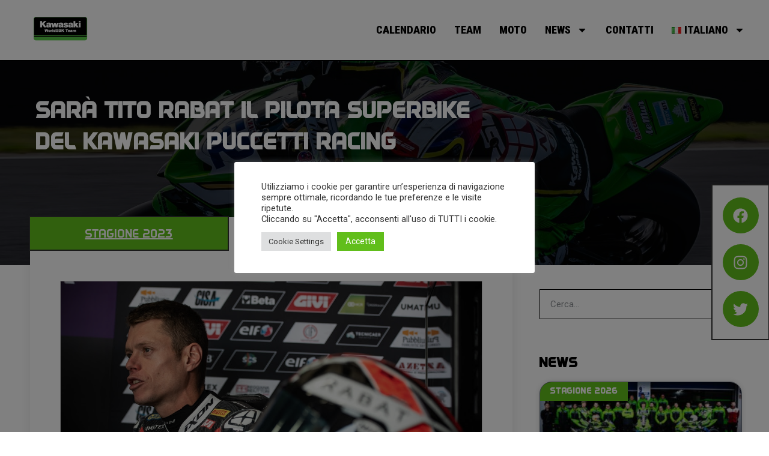

--- FILE ---
content_type: text/html; charset=UTF-8
request_url: https://puccettiracing.it/sara-tito-rabat-il-pilota-superbike-del-kawasaki-puccetti-racing/
body_size: 26615
content:
<!doctype html>
<html lang="it-IT">
<head>
	<meta charset="UTF-8">
	<meta name="viewport" content="width=device-width, initial-scale=1">
	<link rel="profile" href="https://gmpg.org/xfn/11">
	<title>Sarà Tito Rabat il pilota Superbike del Kawasaki Puccetti Racing &#8211; Puccetti Racing Kawasaki</title>
<meta name='robots' content='max-image-preview:large' />
<link rel="alternate" href="https://puccettiracing.it/en/tito-rabat-joins-kawasaki-puccetti-racing/" hreflang="en" />
<link rel="alternate" href="https://puccettiracing.it/sara-tito-rabat-il-pilota-superbike-del-kawasaki-puccetti-racing/" hreflang="it" />
<link rel="alternate" type="application/rss+xml" title="Puccetti Racing Kawasaki &raquo; Feed" href="https://puccettiracing.it/feed/" />
<link rel="alternate" type="application/rss+xml" title="Puccetti Racing Kawasaki &raquo; Feed dei commenti" href="https://puccettiracing.it/comments/feed/" />
<link rel="alternate" type="application/rss+xml" title="Puccetti Racing Kawasaki &raquo; Sarà Tito Rabat il pilota Superbike del Kawasaki Puccetti Racing Feed dei commenti" href="https://puccettiracing.it/sara-tito-rabat-il-pilota-superbike-del-kawasaki-puccetti-racing/feed/" />
<script>
window._wpemojiSettings = {"baseUrl":"https:\/\/s.w.org\/images\/core\/emoji\/15.0.3\/72x72\/","ext":".png","svgUrl":"https:\/\/s.w.org\/images\/core\/emoji\/15.0.3\/svg\/","svgExt":".svg","source":{"concatemoji":"https:\/\/puccettiracing.it\/wp-includes\/js\/wp-emoji-release.min.js?ver=6.5.7"}};
/*! This file is auto-generated */
!function(i,n){var o,s,e;function c(e){try{var t={supportTests:e,timestamp:(new Date).valueOf()};sessionStorage.setItem(o,JSON.stringify(t))}catch(e){}}function p(e,t,n){e.clearRect(0,0,e.canvas.width,e.canvas.height),e.fillText(t,0,0);var t=new Uint32Array(e.getImageData(0,0,e.canvas.width,e.canvas.height).data),r=(e.clearRect(0,0,e.canvas.width,e.canvas.height),e.fillText(n,0,0),new Uint32Array(e.getImageData(0,0,e.canvas.width,e.canvas.height).data));return t.every(function(e,t){return e===r[t]})}function u(e,t,n){switch(t){case"flag":return n(e,"\ud83c\udff3\ufe0f\u200d\u26a7\ufe0f","\ud83c\udff3\ufe0f\u200b\u26a7\ufe0f")?!1:!n(e,"\ud83c\uddfa\ud83c\uddf3","\ud83c\uddfa\u200b\ud83c\uddf3")&&!n(e,"\ud83c\udff4\udb40\udc67\udb40\udc62\udb40\udc65\udb40\udc6e\udb40\udc67\udb40\udc7f","\ud83c\udff4\u200b\udb40\udc67\u200b\udb40\udc62\u200b\udb40\udc65\u200b\udb40\udc6e\u200b\udb40\udc67\u200b\udb40\udc7f");case"emoji":return!n(e,"\ud83d\udc26\u200d\u2b1b","\ud83d\udc26\u200b\u2b1b")}return!1}function f(e,t,n){var r="undefined"!=typeof WorkerGlobalScope&&self instanceof WorkerGlobalScope?new OffscreenCanvas(300,150):i.createElement("canvas"),a=r.getContext("2d",{willReadFrequently:!0}),o=(a.textBaseline="top",a.font="600 32px Arial",{});return e.forEach(function(e){o[e]=t(a,e,n)}),o}function t(e){var t=i.createElement("script");t.src=e,t.defer=!0,i.head.appendChild(t)}"undefined"!=typeof Promise&&(o="wpEmojiSettingsSupports",s=["flag","emoji"],n.supports={everything:!0,everythingExceptFlag:!0},e=new Promise(function(e){i.addEventListener("DOMContentLoaded",e,{once:!0})}),new Promise(function(t){var n=function(){try{var e=JSON.parse(sessionStorage.getItem(o));if("object"==typeof e&&"number"==typeof e.timestamp&&(new Date).valueOf()<e.timestamp+604800&&"object"==typeof e.supportTests)return e.supportTests}catch(e){}return null}();if(!n){if("undefined"!=typeof Worker&&"undefined"!=typeof OffscreenCanvas&&"undefined"!=typeof URL&&URL.createObjectURL&&"undefined"!=typeof Blob)try{var e="postMessage("+f.toString()+"("+[JSON.stringify(s),u.toString(),p.toString()].join(",")+"));",r=new Blob([e],{type:"text/javascript"}),a=new Worker(URL.createObjectURL(r),{name:"wpTestEmojiSupports"});return void(a.onmessage=function(e){c(n=e.data),a.terminate(),t(n)})}catch(e){}c(n=f(s,u,p))}t(n)}).then(function(e){for(var t in e)n.supports[t]=e[t],n.supports.everything=n.supports.everything&&n.supports[t],"flag"!==t&&(n.supports.everythingExceptFlag=n.supports.everythingExceptFlag&&n.supports[t]);n.supports.everythingExceptFlag=n.supports.everythingExceptFlag&&!n.supports.flag,n.DOMReady=!1,n.readyCallback=function(){n.DOMReady=!0}}).then(function(){return e}).then(function(){var e;n.supports.everything||(n.readyCallback(),(e=n.source||{}).concatemoji?t(e.concatemoji):e.wpemoji&&e.twemoji&&(t(e.twemoji),t(e.wpemoji)))}))}((window,document),window._wpemojiSettings);
</script>
<style id='cf-frontend-style-inline-css'>
@font-face {
	font-family: 'dagger';
	font-weight: 100;
	font-display: auto;
	font-fallback: roboto;
	src: url('https://puccettiracing.it/wp-content/uploads/2022/03/DAGGERSQUARE.woff') format('woff');
}
</style>
<style id='wp-emoji-styles-inline-css'>

	img.wp-smiley, img.emoji {
		display: inline !important;
		border: none !important;
		box-shadow: none !important;
		height: 1em !important;
		width: 1em !important;
		margin: 0 0.07em !important;
		vertical-align: -0.1em !important;
		background: none !important;
		padding: 0 !important;
	}
</style>
<link rel='stylesheet' id='wp-block-library-css' href='https://puccettiracing.it/wp-includes/css/dist/block-library/style.min.css?ver=6.5.7' media='all' />
<style id='classic-theme-styles-inline-css'>
/*! This file is auto-generated */
.wp-block-button__link{color:#fff;background-color:#32373c;border-radius:9999px;box-shadow:none;text-decoration:none;padding:calc(.667em + 2px) calc(1.333em + 2px);font-size:1.125em}.wp-block-file__button{background:#32373c;color:#fff;text-decoration:none}
</style>
<style id='global-styles-inline-css'>
body{--wp--preset--color--black: #000000;--wp--preset--color--cyan-bluish-gray: #abb8c3;--wp--preset--color--white: #ffffff;--wp--preset--color--pale-pink: #f78da7;--wp--preset--color--vivid-red: #cf2e2e;--wp--preset--color--luminous-vivid-orange: #ff6900;--wp--preset--color--luminous-vivid-amber: #fcb900;--wp--preset--color--light-green-cyan: #7bdcb5;--wp--preset--color--vivid-green-cyan: #00d084;--wp--preset--color--pale-cyan-blue: #8ed1fc;--wp--preset--color--vivid-cyan-blue: #0693e3;--wp--preset--color--vivid-purple: #9b51e0;--wp--preset--gradient--vivid-cyan-blue-to-vivid-purple: linear-gradient(135deg,rgba(6,147,227,1) 0%,rgb(155,81,224) 100%);--wp--preset--gradient--light-green-cyan-to-vivid-green-cyan: linear-gradient(135deg,rgb(122,220,180) 0%,rgb(0,208,130) 100%);--wp--preset--gradient--luminous-vivid-amber-to-luminous-vivid-orange: linear-gradient(135deg,rgba(252,185,0,1) 0%,rgba(255,105,0,1) 100%);--wp--preset--gradient--luminous-vivid-orange-to-vivid-red: linear-gradient(135deg,rgba(255,105,0,1) 0%,rgb(207,46,46) 100%);--wp--preset--gradient--very-light-gray-to-cyan-bluish-gray: linear-gradient(135deg,rgb(238,238,238) 0%,rgb(169,184,195) 100%);--wp--preset--gradient--cool-to-warm-spectrum: linear-gradient(135deg,rgb(74,234,220) 0%,rgb(151,120,209) 20%,rgb(207,42,186) 40%,rgb(238,44,130) 60%,rgb(251,105,98) 80%,rgb(254,248,76) 100%);--wp--preset--gradient--blush-light-purple: linear-gradient(135deg,rgb(255,206,236) 0%,rgb(152,150,240) 100%);--wp--preset--gradient--blush-bordeaux: linear-gradient(135deg,rgb(254,205,165) 0%,rgb(254,45,45) 50%,rgb(107,0,62) 100%);--wp--preset--gradient--luminous-dusk: linear-gradient(135deg,rgb(255,203,112) 0%,rgb(199,81,192) 50%,rgb(65,88,208) 100%);--wp--preset--gradient--pale-ocean: linear-gradient(135deg,rgb(255,245,203) 0%,rgb(182,227,212) 50%,rgb(51,167,181) 100%);--wp--preset--gradient--electric-grass: linear-gradient(135deg,rgb(202,248,128) 0%,rgb(113,206,126) 100%);--wp--preset--gradient--midnight: linear-gradient(135deg,rgb(2,3,129) 0%,rgb(40,116,252) 100%);--wp--preset--font-size--small: 13px;--wp--preset--font-size--medium: 20px;--wp--preset--font-size--large: 36px;--wp--preset--font-size--x-large: 42px;--wp--preset--spacing--20: 0.44rem;--wp--preset--spacing--30: 0.67rem;--wp--preset--spacing--40: 1rem;--wp--preset--spacing--50: 1.5rem;--wp--preset--spacing--60: 2.25rem;--wp--preset--spacing--70: 3.38rem;--wp--preset--spacing--80: 5.06rem;--wp--preset--shadow--natural: 6px 6px 9px rgba(0, 0, 0, 0.2);--wp--preset--shadow--deep: 12px 12px 50px rgba(0, 0, 0, 0.4);--wp--preset--shadow--sharp: 6px 6px 0px rgba(0, 0, 0, 0.2);--wp--preset--shadow--outlined: 6px 6px 0px -3px rgba(255, 255, 255, 1), 6px 6px rgba(0, 0, 0, 1);--wp--preset--shadow--crisp: 6px 6px 0px rgba(0, 0, 0, 1);}:where(.is-layout-flex){gap: 0.5em;}:where(.is-layout-grid){gap: 0.5em;}body .is-layout-flex{display: flex;}body .is-layout-flex{flex-wrap: wrap;align-items: center;}body .is-layout-flex > *{margin: 0;}body .is-layout-grid{display: grid;}body .is-layout-grid > *{margin: 0;}:where(.wp-block-columns.is-layout-flex){gap: 2em;}:where(.wp-block-columns.is-layout-grid){gap: 2em;}:where(.wp-block-post-template.is-layout-flex){gap: 1.25em;}:where(.wp-block-post-template.is-layout-grid){gap: 1.25em;}.has-black-color{color: var(--wp--preset--color--black) !important;}.has-cyan-bluish-gray-color{color: var(--wp--preset--color--cyan-bluish-gray) !important;}.has-white-color{color: var(--wp--preset--color--white) !important;}.has-pale-pink-color{color: var(--wp--preset--color--pale-pink) !important;}.has-vivid-red-color{color: var(--wp--preset--color--vivid-red) !important;}.has-luminous-vivid-orange-color{color: var(--wp--preset--color--luminous-vivid-orange) !important;}.has-luminous-vivid-amber-color{color: var(--wp--preset--color--luminous-vivid-amber) !important;}.has-light-green-cyan-color{color: var(--wp--preset--color--light-green-cyan) !important;}.has-vivid-green-cyan-color{color: var(--wp--preset--color--vivid-green-cyan) !important;}.has-pale-cyan-blue-color{color: var(--wp--preset--color--pale-cyan-blue) !important;}.has-vivid-cyan-blue-color{color: var(--wp--preset--color--vivid-cyan-blue) !important;}.has-vivid-purple-color{color: var(--wp--preset--color--vivid-purple) !important;}.has-black-background-color{background-color: var(--wp--preset--color--black) !important;}.has-cyan-bluish-gray-background-color{background-color: var(--wp--preset--color--cyan-bluish-gray) !important;}.has-white-background-color{background-color: var(--wp--preset--color--white) !important;}.has-pale-pink-background-color{background-color: var(--wp--preset--color--pale-pink) !important;}.has-vivid-red-background-color{background-color: var(--wp--preset--color--vivid-red) !important;}.has-luminous-vivid-orange-background-color{background-color: var(--wp--preset--color--luminous-vivid-orange) !important;}.has-luminous-vivid-amber-background-color{background-color: var(--wp--preset--color--luminous-vivid-amber) !important;}.has-light-green-cyan-background-color{background-color: var(--wp--preset--color--light-green-cyan) !important;}.has-vivid-green-cyan-background-color{background-color: var(--wp--preset--color--vivid-green-cyan) !important;}.has-pale-cyan-blue-background-color{background-color: var(--wp--preset--color--pale-cyan-blue) !important;}.has-vivid-cyan-blue-background-color{background-color: var(--wp--preset--color--vivid-cyan-blue) !important;}.has-vivid-purple-background-color{background-color: var(--wp--preset--color--vivid-purple) !important;}.has-black-border-color{border-color: var(--wp--preset--color--black) !important;}.has-cyan-bluish-gray-border-color{border-color: var(--wp--preset--color--cyan-bluish-gray) !important;}.has-white-border-color{border-color: var(--wp--preset--color--white) !important;}.has-pale-pink-border-color{border-color: var(--wp--preset--color--pale-pink) !important;}.has-vivid-red-border-color{border-color: var(--wp--preset--color--vivid-red) !important;}.has-luminous-vivid-orange-border-color{border-color: var(--wp--preset--color--luminous-vivid-orange) !important;}.has-luminous-vivid-amber-border-color{border-color: var(--wp--preset--color--luminous-vivid-amber) !important;}.has-light-green-cyan-border-color{border-color: var(--wp--preset--color--light-green-cyan) !important;}.has-vivid-green-cyan-border-color{border-color: var(--wp--preset--color--vivid-green-cyan) !important;}.has-pale-cyan-blue-border-color{border-color: var(--wp--preset--color--pale-cyan-blue) !important;}.has-vivid-cyan-blue-border-color{border-color: var(--wp--preset--color--vivid-cyan-blue) !important;}.has-vivid-purple-border-color{border-color: var(--wp--preset--color--vivid-purple) !important;}.has-vivid-cyan-blue-to-vivid-purple-gradient-background{background: var(--wp--preset--gradient--vivid-cyan-blue-to-vivid-purple) !important;}.has-light-green-cyan-to-vivid-green-cyan-gradient-background{background: var(--wp--preset--gradient--light-green-cyan-to-vivid-green-cyan) !important;}.has-luminous-vivid-amber-to-luminous-vivid-orange-gradient-background{background: var(--wp--preset--gradient--luminous-vivid-amber-to-luminous-vivid-orange) !important;}.has-luminous-vivid-orange-to-vivid-red-gradient-background{background: var(--wp--preset--gradient--luminous-vivid-orange-to-vivid-red) !important;}.has-very-light-gray-to-cyan-bluish-gray-gradient-background{background: var(--wp--preset--gradient--very-light-gray-to-cyan-bluish-gray) !important;}.has-cool-to-warm-spectrum-gradient-background{background: var(--wp--preset--gradient--cool-to-warm-spectrum) !important;}.has-blush-light-purple-gradient-background{background: var(--wp--preset--gradient--blush-light-purple) !important;}.has-blush-bordeaux-gradient-background{background: var(--wp--preset--gradient--blush-bordeaux) !important;}.has-luminous-dusk-gradient-background{background: var(--wp--preset--gradient--luminous-dusk) !important;}.has-pale-ocean-gradient-background{background: var(--wp--preset--gradient--pale-ocean) !important;}.has-electric-grass-gradient-background{background: var(--wp--preset--gradient--electric-grass) !important;}.has-midnight-gradient-background{background: var(--wp--preset--gradient--midnight) !important;}.has-small-font-size{font-size: var(--wp--preset--font-size--small) !important;}.has-medium-font-size{font-size: var(--wp--preset--font-size--medium) !important;}.has-large-font-size{font-size: var(--wp--preset--font-size--large) !important;}.has-x-large-font-size{font-size: var(--wp--preset--font-size--x-large) !important;}
.wp-block-navigation a:where(:not(.wp-element-button)){color: inherit;}
:where(.wp-block-post-template.is-layout-flex){gap: 1.25em;}:where(.wp-block-post-template.is-layout-grid){gap: 1.25em;}
:where(.wp-block-columns.is-layout-flex){gap: 2em;}:where(.wp-block-columns.is-layout-grid){gap: 2em;}
.wp-block-pullquote{font-size: 1.5em;line-height: 1.6;}
</style>
<link rel='stylesheet' id='contact-form-7-css' href='https://puccettiracing.it/wp-content/plugins/contact-form-7/includes/css/styles.css?ver=5.9.5' media='all' />
<link rel='stylesheet' id='cookie-law-info-css' href='https://puccettiracing.it/wp-content/plugins/cookie-law-info/legacy/public/css/cookie-law-info-public.css?ver=3.2.4' media='all' />
<link rel='stylesheet' id='cookie-law-info-gdpr-css' href='https://puccettiracing.it/wp-content/plugins/cookie-law-info/legacy/public/css/cookie-law-info-gdpr.css?ver=3.2.4' media='all' />
<link rel='stylesheet' id='cmplz-general-css' href='https://puccettiracing.it/wp-content/plugins/complianz-gdpr/assets/css/cookieblocker.min.css?ver=1717850630' media='all' />
<link rel='stylesheet' id='hello-elementor-css' href='https://puccettiracing.it/wp-content/themes/hello-elementor/style.min.css?ver=3.0.2' media='all' />
<link rel='stylesheet' id='hello-elementor-theme-style-css' href='https://puccettiracing.it/wp-content/themes/hello-elementor/theme.min.css?ver=3.0.2' media='all' />
<link rel='stylesheet' id='hello-elementor-header-footer-css' href='https://puccettiracing.it/wp-content/themes/hello-elementor/header-footer.min.css?ver=3.0.2' media='all' />
<link rel='stylesheet' id='elementor-frontend-css' href='https://puccettiracing.it/wp-content/plugins/elementor/assets/css/frontend-lite.min.css?ver=3.21.8' media='all' />
<link rel='stylesheet' id='elementor-post-97-css' href='https://puccettiracing.it/wp-content/uploads/elementor/css/post-97.css?ver=1732407104' media='all' />
<link rel='stylesheet' id='swiper-css' href='https://puccettiracing.it/wp-content/plugins/elementor/assets/lib/swiper/v8/css/swiper.min.css?ver=8.4.5' media='all' />
<link rel='stylesheet' id='elementor-pro-css' href='https://puccettiracing.it/wp-content/plugins/elementor-pro/assets/css/frontend-lite.min.css?ver=3.21.3' media='all' />
<link rel='stylesheet' id='font-awesome-5-all-css' href='https://puccettiracing.it/wp-content/plugins/elementor/assets/lib/font-awesome/css/all.min.css?ver=3.21.8' media='all' />
<link rel='stylesheet' id='font-awesome-4-shim-css' href='https://puccettiracing.it/wp-content/plugins/elementor/assets/lib/font-awesome/css/v4-shims.min.css?ver=3.21.8' media='all' />
<link rel='stylesheet' id='cotton-css' href='https://puccettiracing.it/wp-content/plugins/elementskit/modules/mouse-cursor/assets/css/style.css?ver=3.6.2' media='all' />
<link rel='stylesheet' id='elementor-post-9875-css' href='https://puccettiracing.it/wp-content/uploads/elementor/css/post-9875.css?ver=1732621490' media='all' />
<link rel='stylesheet' id='elementor-post-7895-css' href='https://puccettiracing.it/wp-content/uploads/elementor/css/post-7895.css?ver=1732407105' media='all' />
<link rel='stylesheet' id='elementor-post-8940-css' href='https://puccettiracing.it/wp-content/uploads/elementor/css/post-8940.css?ver=1742806116' media='all' />
<link rel='stylesheet' id='elementor-icons-ekiticons-css' href='https://puccettiracing.it/wp-content/plugins/elementskit-lite/modules/elementskit-icon-pack/assets/css/ekiticons.css?ver=3.1.4' media='all' />
<link rel='stylesheet' id='hello-elementor-child-style-css' href='https://puccettiracing.it/wp-content/themes/hello-theme-child-master/style.css?ver=1.0.0' media='all' />
<link rel='stylesheet' id='ekit-widget-styles-css' href='https://puccettiracing.it/wp-content/plugins/elementskit-lite/widgets/init/assets/css/widget-styles.css?ver=3.1.4' media='all' />
<link rel='stylesheet' id='ekit-widget-styles-pro-css' href='https://puccettiracing.it/wp-content/plugins/elementskit/widgets/init/assets/css/widget-styles-pro.css?ver=3.6.2' media='all' />
<link rel='stylesheet' id='ekit-responsive-css' href='https://puccettiracing.it/wp-content/plugins/elementskit-lite/widgets/init/assets/css/responsive.css?ver=3.1.4' media='all' />
<link rel='stylesheet' id='eael-general-css' href='https://puccettiracing.it/wp-content/plugins/essential-addons-for-elementor-lite/assets/front-end/css/view/general.min.css?ver=5.9.23' media='all' />
<link rel='stylesheet' id='google-fonts-1-css' href='https://fonts.googleapis.com/css?family=Roboto%3A100%2C100italic%2C200%2C200italic%2C300%2C300italic%2C400%2C400italic%2C500%2C500italic%2C600%2C600italic%2C700%2C700italic%2C800%2C800italic%2C900%2C900italic%7CRoboto+Slab%3A100%2C100italic%2C200%2C200italic%2C300%2C300italic%2C400%2C400italic%2C500%2C500italic%2C600%2C600italic%2C700%2C700italic%2C800%2C800italic%2C900%2C900italic%7CRoboto+Condensed%3A100%2C100italic%2C200%2C200italic%2C300%2C300italic%2C400%2C400italic%2C500%2C500italic%2C600%2C600italic%2C700%2C700italic%2C800%2C800italic%2C900%2C900italic&#038;display=auto&#038;ver=6.5.7' media='all' />
<link rel="preconnect" href="https://fonts.gstatic.com/" crossorigin><script async src="https://puccettiracing.it/wp-content/plugins/burst-statistics/helpers/timeme/timeme.min.js?ver=1.8.0" id="burst-timeme-js"></script>
<script id="burst-js-extra">
var burst = {"cookie_retention_days":"30","beacon_url":"https:\/\/puccettiracing.it\/wp-content\/plugins\/burst-statistics\/endpoint.php","options":{"beacon_enabled":1,"enable_cookieless_tracking":0,"enable_turbo_mode":0,"do_not_track":0,"track_url_change":0},"goals":[{"ID":"1","title":"Obbiettivo predefinito","type":"clicks","status":"active","server_side":"0","url":"*","conversion_metric":"visitors","date_created":"1713267976","date_start":"1713267976","date_end":"0","attribute":"class","attribute_value":"","hook":""}],"goals_script_url":"https:\/\/puccettiracing.it\/wp-content\/plugins\/burst-statistics\/\/assets\/js\/build\/burst-goals.js?v=1.8.0"};
</script>
<script async src="https://puccettiracing.it/wp-content/plugins/burst-statistics/assets/js/build/burst.min.js?ver=1.8.0" id="burst-js"></script>
<script src="https://puccettiracing.it/wp-includes/js/jquery/jquery.min.js?ver=3.7.1" id="jquery-core-js"></script>
<script src="https://puccettiracing.it/wp-includes/js/jquery/jquery-migrate.min.js?ver=3.4.1" id="jquery-migrate-js"></script>
<script id="cookie-law-info-js-extra">
var Cli_Data = {"nn_cookie_ids":[],"cookielist":[],"non_necessary_cookies":[],"ccpaEnabled":"","ccpaRegionBased":"","ccpaBarEnabled":"","strictlyEnabled":["necessary","obligatoire"],"ccpaType":"gdpr","js_blocking":"1","custom_integration":"","triggerDomRefresh":"","secure_cookies":""};
var cli_cookiebar_settings = {"animate_speed_hide":"500","animate_speed_show":"500","background":"#FFF","border":"#b1a6a6c2","border_on":"","button_1_button_colour":"#61a229","button_1_button_hover":"#4e8221","button_1_link_colour":"#fff","button_1_as_button":"1","button_1_new_win":"","button_2_button_colour":"#333","button_2_button_hover":"#292929","button_2_link_colour":"#444","button_2_as_button":"","button_2_hidebar":"","button_3_button_colour":"#dedfe0","button_3_button_hover":"#b2b2b3","button_3_link_colour":"#333333","button_3_as_button":"1","button_3_new_win":"","button_4_button_colour":"#dedfe0","button_4_button_hover":"#b2b2b3","button_4_link_colour":"#333333","button_4_as_button":"1","button_7_button_colour":"#61be1b","button_7_button_hover":"#4e9816","button_7_link_colour":"#fff","button_7_as_button":"1","button_7_new_win":"","font_family":"inherit","header_fix":"","notify_animate_hide":"1","notify_animate_show":"","notify_div_id":"#cookie-law-info-bar","notify_position_horizontal":"right","notify_position_vertical":"bottom","scroll_close":"","scroll_close_reload":"","accept_close_reload":"","reject_close_reload":"","showagain_tab":"","showagain_background":"#fff","showagain_border":"#000","showagain_div_id":"#cookie-law-info-again","showagain_x_position":"100px","text":"#333333","show_once_yn":"","show_once":"10000","logging_on":"","as_popup":"","popup_overlay":"1","bar_heading_text":"","cookie_bar_as":"popup","popup_showagain_position":"bottom-right","widget_position":"left"};
var log_object = {"ajax_url":"https:\/\/puccettiracing.it\/wp-admin\/admin-ajax.php"};
</script>
<script src="https://puccettiracing.it/wp-content/plugins/cookie-law-info/legacy/public/js/cookie-law-info-public.js?ver=3.2.4" id="cookie-law-info-js"></script>
<script src="https://puccettiracing.it/wp-content/plugins/elementor/assets/lib/font-awesome/js/v4-shims.min.js?ver=3.21.8" id="font-awesome-4-shim-js"></script>
<link rel="https://api.w.org/" href="https://puccettiracing.it/wp-json/" /><link rel="alternate" type="application/json" href="https://puccettiracing.it/wp-json/wp/v2/posts/11470" /><link rel="EditURI" type="application/rsd+xml" title="RSD" href="https://puccettiracing.it/xmlrpc.php?rsd" />
<meta name="generator" content="WordPress 6.5.7" />
<link rel="canonical" href="https://puccettiracing.it/sara-tito-rabat-il-pilota-superbike-del-kawasaki-puccetti-racing/" />
<link rel='shortlink' href='https://puccettiracing.it/?p=11470' />
<link rel="alternate" type="application/json+oembed" href="https://puccettiracing.it/wp-json/oembed/1.0/embed?url=https%3A%2F%2Fpuccettiracing.it%2Fsara-tito-rabat-il-pilota-superbike-del-kawasaki-puccetti-racing%2F" />
<link rel="alternate" type="text/xml+oembed" href="https://puccettiracing.it/wp-json/oembed/1.0/embed?url=https%3A%2F%2Fpuccettiracing.it%2Fsara-tito-rabat-il-pilota-superbike-del-kawasaki-puccetti-racing%2F&#038;format=xml" />
<!-- Analytics by WP Statistics v14.7.2 - https://wp-statistics.com/ -->
<meta name="generator" content="Elementor 3.21.8; features: e_optimized_assets_loading, e_optimized_css_loading, e_font_icon_svg, additional_custom_breakpoints; settings: css_print_method-external, google_font-enabled, font_display-auto">
<meta name="generator" content="Powered by Slider Revolution 6.5.12 - responsive, Mobile-Friendly Slider Plugin for WordPress with comfortable drag and drop interface." />
<link rel="icon" href="https://puccettiracing.it/wp-content/uploads/2022/01/Progetto-senza-titolo-3-150x150.png" sizes="32x32" />
<link rel="icon" href="https://puccettiracing.it/wp-content/uploads/2022/01/Progetto-senza-titolo-3.png" sizes="192x192" />
<link rel="apple-touch-icon" href="https://puccettiracing.it/wp-content/uploads/2022/01/Progetto-senza-titolo-3.png" />
<meta name="msapplication-TileImage" content="https://puccettiracing.it/wp-content/uploads/2022/01/Progetto-senza-titolo-3.png" />
<script>function setREVStartSize(e){
			//window.requestAnimationFrame(function() {
				window.RSIW = window.RSIW===undefined ? window.innerWidth : window.RSIW;
				window.RSIH = window.RSIH===undefined ? window.innerHeight : window.RSIH;
				try {
					var pw = document.getElementById(e.c).parentNode.offsetWidth,
						newh;
					pw = pw===0 || isNaN(pw) ? window.RSIW : pw;
					e.tabw = e.tabw===undefined ? 0 : parseInt(e.tabw);
					e.thumbw = e.thumbw===undefined ? 0 : parseInt(e.thumbw);
					e.tabh = e.tabh===undefined ? 0 : parseInt(e.tabh);
					e.thumbh = e.thumbh===undefined ? 0 : parseInt(e.thumbh);
					e.tabhide = e.tabhide===undefined ? 0 : parseInt(e.tabhide);
					e.thumbhide = e.thumbhide===undefined ? 0 : parseInt(e.thumbhide);
					e.mh = e.mh===undefined || e.mh=="" || e.mh==="auto" ? 0 : parseInt(e.mh,0);
					if(e.layout==="fullscreen" || e.l==="fullscreen")
						newh = Math.max(e.mh,window.RSIH);
					else{
						e.gw = Array.isArray(e.gw) ? e.gw : [e.gw];
						for (var i in e.rl) if (e.gw[i]===undefined || e.gw[i]===0) e.gw[i] = e.gw[i-1];
						e.gh = e.el===undefined || e.el==="" || (Array.isArray(e.el) && e.el.length==0)? e.gh : e.el;
						e.gh = Array.isArray(e.gh) ? e.gh : [e.gh];
						for (var i in e.rl) if (e.gh[i]===undefined || e.gh[i]===0) e.gh[i] = e.gh[i-1];
											
						var nl = new Array(e.rl.length),
							ix = 0,
							sl;
						e.tabw = e.tabhide>=pw ? 0 : e.tabw;
						e.thumbw = e.thumbhide>=pw ? 0 : e.thumbw;
						e.tabh = e.tabhide>=pw ? 0 : e.tabh;
						e.thumbh = e.thumbhide>=pw ? 0 : e.thumbh;
						for (var i in e.rl) nl[i] = e.rl[i]<window.RSIW ? 0 : e.rl[i];
						sl = nl[0];
						for (var i in nl) if (sl>nl[i] && nl[i]>0) { sl = nl[i]; ix=i;}
						var m = pw>(e.gw[ix]+e.tabw+e.thumbw) ? 1 : (pw-(e.tabw+e.thumbw)) / (e.gw[ix]);
						newh =  (e.gh[ix] * m) + (e.tabh + e.thumbh);
					}
					var el = document.getElementById(e.c);
					if (el!==null && el) el.style.height = newh+"px";
					el = document.getElementById(e.c+"_wrapper");
					if (el!==null && el) {
						el.style.height = newh+"px";
						el.style.display = "block";
					}
				} catch(e){
					console.log("Failure at Presize of Slider:" + e)
				}
			//});
		  };</script>
		<style id="wp-custom-css">
			.elementor-section-wrap {
	overflow-x: hidden;
	position: relative;
}

.elementor-2052 .elementor-element.elementor-element-c5d8355 .elementor-nav-menu--main .elementor-item {
    color: #000000;
    BORDER: 1PX SOLID #000;
    BORDER-RADIUS: 25PX;
    MARGIN-left: 10PX;
    margin-bottom: 10PX
}


@media (max-width: 767px) {
.elementor-nav-menu--dropdown .elementor-nav-menu__container {
    max-height: calc(100vh - 50px) !important;
overflow-y: auto;
}
	}		</style>
		</head>
<body class="post-template-default single single-post postid-11470 single-format-standard wp-custom-logo elementor-default elementor-kit-97 elementor-page-8940">


<a class="skip-link screen-reader-text" href="#content">Vai al contenuto</a>

		<div data-elementor-type="header" data-elementor-id="9875" class="elementor elementor-9875 elementor-location-header" data-elementor-post-type="elementor_library">
					<header data-particle_enable="false" data-particle-mobile-disabled="false" class="elementor-section elementor-top-section elementor-element elementor-element-3b5a6849 elementor-section-content-top elementor-section-height-min-height elementor-section-full_width elementor-section-items-top header elementor-section-height-default" data-id="3b5a6849" data-element_type="section" data-settings="{&quot;background_background&quot;:&quot;classic&quot;}">
						<div class="elementor-container elementor-column-gap-no">
					<div class="elementor-column elementor-col-50 elementor-top-column elementor-element elementor-element-4a9941c6" data-id="4a9941c6" data-element_type="column">
			<div class="elementor-widget-wrap elementor-element-populated">
						<div class="elementor-element elementor-element-25e51713 elementor-widget elementor-widget-theme-site-logo elementor-widget-image" data-id="25e51713" data-element_type="widget" data-widget_type="theme-site-logo.default">
				<div class="elementor-widget-container">
			<style>/*! elementor - v3.21.0 - 26-05-2024 */
.elementor-widget-image{text-align:center}.elementor-widget-image a{display:inline-block}.elementor-widget-image a img[src$=".svg"]{width:48px}.elementor-widget-image img{vertical-align:middle;display:inline-block}</style>						<a href="https://puccettiracing.it">
			<img fetchpriority="high" width="700" height="500" src="https://puccettiracing.it/wp-content/uploads/2022/01/Progetto-senza-titolo-4.png" class="attachment-full size-full wp-image-13041" alt="" srcset="https://puccettiracing.it/wp-content/uploads/2022/01/Progetto-senza-titolo-4.png 700w, https://puccettiracing.it/wp-content/uploads/2022/01/Progetto-senza-titolo-4-300x214.png 300w" sizes="(max-width: 700px) 100vw, 700px" />				</a>
									</div>
				</div>
					</div>
		</div>
				<div class="elementor-column elementor-col-50 elementor-top-column elementor-element elementor-element-e295256" data-id="e295256" data-element_type="column" data-settings="{&quot;background_background&quot;:&quot;classic&quot;}">
			<div class="elementor-widget-wrap elementor-element-populated">
						<div class="elementor-element elementor-element-1db38201 elementor-nav-menu__align-end elementor-nav-menu--stretch e-transform elementor-hidden-mobile elementor-nav-menu--dropdown-tablet elementor-nav-menu__text-align-aside elementor-nav-menu--toggle elementor-nav-menu--burger elementor-widget elementor-widget-nav-menu" data-id="1db38201" data-element_type="widget" data-settings="{&quot;full_width&quot;:&quot;stretch&quot;,&quot;layout&quot;:&quot;horizontal&quot;,&quot;submenu_icon&quot;:{&quot;value&quot;:&quot;&lt;svg class=\&quot;e-font-icon-svg e-fas-caret-down\&quot; viewBox=\&quot;0 0 320 512\&quot; xmlns=\&quot;http:\/\/www.w3.org\/2000\/svg\&quot;&gt;&lt;path d=\&quot;M31.3 192h257.3c17.8 0 26.7 21.5 14.1 34.1L174.1 354.8c-7.8 7.8-20.5 7.8-28.3 0L17.2 226.1C4.6 213.5 13.5 192 31.3 192z\&quot;&gt;&lt;\/path&gt;&lt;\/svg&gt;&quot;,&quot;library&quot;:&quot;fa-solid&quot;},&quot;toggle&quot;:&quot;burger&quot;,&quot;_transform_translateX_effect&quot;:{&quot;unit&quot;:&quot;px&quot;,&quot;size&quot;:&quot;&quot;,&quot;sizes&quot;:[]},&quot;_transform_translateX_effect_tablet&quot;:{&quot;unit&quot;:&quot;px&quot;,&quot;size&quot;:&quot;&quot;,&quot;sizes&quot;:[]},&quot;_transform_translateX_effect_mobile&quot;:{&quot;unit&quot;:&quot;px&quot;,&quot;size&quot;:&quot;&quot;,&quot;sizes&quot;:[]},&quot;_transform_translateY_effect&quot;:{&quot;unit&quot;:&quot;px&quot;,&quot;size&quot;:&quot;&quot;,&quot;sizes&quot;:[]},&quot;_transform_translateY_effect_tablet&quot;:{&quot;unit&quot;:&quot;px&quot;,&quot;size&quot;:&quot;&quot;,&quot;sizes&quot;:[]},&quot;_transform_translateY_effect_mobile&quot;:{&quot;unit&quot;:&quot;px&quot;,&quot;size&quot;:&quot;&quot;,&quot;sizes&quot;:[]}}" data-widget_type="nav-menu.default">
				<div class="elementor-widget-container">
			<link rel="stylesheet" href="https://puccettiracing.it/wp-content/plugins/elementor-pro/assets/css/widget-nav-menu.min.css">			<nav class="elementor-nav-menu--main elementor-nav-menu__container elementor-nav-menu--layout-horizontal e--pointer-double-line e--animation-slide">
				<ul id="menu-1-1db38201" class="elementor-nav-menu"><li class="menu-item menu-item-type-custom menu-item-object-custom menu-item-1510"><a href="https://puccettiracing.it/calendario" class="elementor-item">Calendario</a></li>
<li class="menu-item menu-item-type-custom menu-item-object-custom menu-item-1221"><a href="https://puccettiracing.it/team" class="elementor-item">Team</a></li>
<li class="menu-item menu-item-type-custom menu-item-object-custom menu-item-1222"><a href="https://puccettiracing.it/moto/" class="elementor-item">Moto</a></li>
<li class="menu-item menu-item-type-custom menu-item-object-custom menu-item-has-children menu-item-2058"><a class="elementor-item">News</a>
<ul class="sub-menu elementor-nav-menu--dropdown">
	<li class="menu-item menu-item-type-custom menu-item-object-custom menu-item-14095"><a href="https://puccettiracing.it/category/stagione-2026/" class="elementor-sub-item">Stagione 2026</a></li>
	<li class="menu-item menu-item-type-custom menu-item-object-custom menu-item-13834"><a href="https://puccettiracing.it/category/stagione-2025/" class="elementor-sub-item">Stagione 2025</a></li>
	<li class="menu-item menu-item-type-custom menu-item-object-custom menu-item-12160"><a href="https://puccettiracing.it/category/stagione-2024/" class="elementor-sub-item">Stagione 2024</a></li>
	<li class="menu-item menu-item-type-taxonomy menu-item-object-category current-post-ancestor current-menu-parent current-post-parent menu-item-10683"><a href="https://puccettiracing.it/category/stagione-2023/" class="elementor-sub-item">Stagione 2023</a></li>
	<li class="menu-item menu-item-type-taxonomy menu-item-object-category menu-item-7186"><a href="https://puccettiracing.it/category/stagione-2022/" class="elementor-sub-item">Stagione 2022</a></li>
	<li class="menu-item menu-item-type-taxonomy menu-item-object-category menu-item-7181"><a href="https://puccettiracing.it/category/stagione-2021/" class="elementor-sub-item">Stagione 2021</a></li>
	<li class="menu-item menu-item-type-taxonomy menu-item-object-category menu-item-7180"><a href="https://puccettiracing.it/category/stagione-2020/" class="elementor-sub-item">Stagione 2020</a></li>
	<li class="menu-item menu-item-type-taxonomy menu-item-object-category menu-item-7179"><a href="https://puccettiracing.it/category/stagione-2019/" class="elementor-sub-item">Stagione 2019</a></li>
	<li class="menu-item menu-item-type-taxonomy menu-item-object-category menu-item-7178"><a href="https://puccettiracing.it/category/stagione-2018/" class="elementor-sub-item">Stagione 2018</a></li>
	<li class="menu-item menu-item-type-taxonomy menu-item-object-category menu-item-7177"><a href="https://puccettiracing.it/category/stagione-2017/" class="elementor-sub-item">Stagione 2017</a></li>
	<li class="menu-item menu-item-type-taxonomy menu-item-object-category menu-item-7176"><a href="https://puccettiracing.it/category/stagione-2016/" class="elementor-sub-item">Stagione 2016</a></li>
	<li class="menu-item menu-item-type-taxonomy menu-item-object-category menu-item-7175"><a href="https://puccettiracing.it/category/stagione-2015/" class="elementor-sub-item">Stagione 2015</a></li>
	<li class="menu-item menu-item-type-taxonomy menu-item-object-category menu-item-7174"><a href="https://puccettiracing.it/category/stagione-2014/" class="elementor-sub-item">Stagione 2014</a></li>
	<li class="menu-item menu-item-type-taxonomy menu-item-object-category menu-item-7173"><a href="https://puccettiracing.it/category/stagione-2013/" class="elementor-sub-item">Stagione 2013</a></li>
	<li class="menu-item menu-item-type-taxonomy menu-item-object-category menu-item-7172"><a href="https://puccettiracing.it/category/stagione-2012/" class="elementor-sub-item">Stagione 2012</a></li>
</ul>
</li>
<li class="menu-item menu-item-type-custom menu-item-object-custom menu-item-1608"><a href="#footer-anchor" class="elementor-item elementor-item-anchor">Contatti</a></li>
<li class="pll-parent-menu-item menu-item menu-item-type-custom menu-item-object-custom menu-item-has-children menu-item-7832"><a href="#pll_switcher" class="elementor-item elementor-item-anchor"><img src="[data-uri]" alt="" width="16" height="11" style="width: 16px; height: 11px;" /><span style="margin-left:0.3em;">Italiano</span></a>
<ul class="sub-menu elementor-nav-menu--dropdown">
	<li class="lang-item lang-item-196 lang-item-en lang-item-first menu-item menu-item-type-custom menu-item-object-custom menu-item-7832-en"><a href="https://puccettiracing.it/en/tito-rabat-joins-kawasaki-puccetti-racing/" hreflang="en-GB" lang="en-GB" class="elementor-sub-item"><img src="[data-uri]" alt="" width="16" height="11" style="width: 16px; height: 11px;" /><span style="margin-left:0.3em;">English</span></a></li>
</ul>
</li>
</ul>			</nav>
					<div class="elementor-menu-toggle" role="button" tabindex="0" aria-label="Menu di commutazione" aria-expanded="false">
			<svg aria-hidden="true" role="presentation" class="elementor-menu-toggle__icon--open e-font-icon-svg e-eicon-menu-bar" viewBox="0 0 1000 1000" xmlns="http://www.w3.org/2000/svg"><path d="M104 333H896C929 333 958 304 958 271S929 208 896 208H104C71 208 42 237 42 271S71 333 104 333ZM104 583H896C929 583 958 554 958 521S929 458 896 458H104C71 458 42 487 42 521S71 583 104 583ZM104 833H896C929 833 958 804 958 771S929 708 896 708H104C71 708 42 737 42 771S71 833 104 833Z"></path></svg><svg aria-hidden="true" role="presentation" class="elementor-menu-toggle__icon--close e-font-icon-svg e-eicon-close" viewBox="0 0 1000 1000" xmlns="http://www.w3.org/2000/svg"><path d="M742 167L500 408 258 167C246 154 233 150 217 150 196 150 179 158 167 167 154 179 150 196 150 212 150 229 154 242 171 254L408 500 167 742C138 771 138 800 167 829 196 858 225 858 254 829L496 587 738 829C750 842 767 846 783 846 800 846 817 842 829 829 842 817 846 804 846 783 846 767 842 750 829 737L588 500 833 258C863 229 863 200 833 171 804 137 775 137 742 167Z"></path></svg>			<span class="elementor-screen-only">Menu</span>
		</div>
					<nav class="elementor-nav-menu--dropdown elementor-nav-menu__container" aria-hidden="true">
				<ul id="menu-2-1db38201" class="elementor-nav-menu"><li class="menu-item menu-item-type-custom menu-item-object-custom menu-item-1510"><a href="https://puccettiracing.it/calendario" class="elementor-item" tabindex="-1">Calendario</a></li>
<li class="menu-item menu-item-type-custom menu-item-object-custom menu-item-1221"><a href="https://puccettiracing.it/team" class="elementor-item" tabindex="-1">Team</a></li>
<li class="menu-item menu-item-type-custom menu-item-object-custom menu-item-1222"><a href="https://puccettiracing.it/moto/" class="elementor-item" tabindex="-1">Moto</a></li>
<li class="menu-item menu-item-type-custom menu-item-object-custom menu-item-has-children menu-item-2058"><a class="elementor-item" tabindex="-1">News</a>
<ul class="sub-menu elementor-nav-menu--dropdown">
	<li class="menu-item menu-item-type-custom menu-item-object-custom menu-item-14095"><a href="https://puccettiracing.it/category/stagione-2026/" class="elementor-sub-item" tabindex="-1">Stagione 2026</a></li>
	<li class="menu-item menu-item-type-custom menu-item-object-custom menu-item-13834"><a href="https://puccettiracing.it/category/stagione-2025/" class="elementor-sub-item" tabindex="-1">Stagione 2025</a></li>
	<li class="menu-item menu-item-type-custom menu-item-object-custom menu-item-12160"><a href="https://puccettiracing.it/category/stagione-2024/" class="elementor-sub-item" tabindex="-1">Stagione 2024</a></li>
	<li class="menu-item menu-item-type-taxonomy menu-item-object-category current-post-ancestor current-menu-parent current-post-parent menu-item-10683"><a href="https://puccettiracing.it/category/stagione-2023/" class="elementor-sub-item" tabindex="-1">Stagione 2023</a></li>
	<li class="menu-item menu-item-type-taxonomy menu-item-object-category menu-item-7186"><a href="https://puccettiracing.it/category/stagione-2022/" class="elementor-sub-item" tabindex="-1">Stagione 2022</a></li>
	<li class="menu-item menu-item-type-taxonomy menu-item-object-category menu-item-7181"><a href="https://puccettiracing.it/category/stagione-2021/" class="elementor-sub-item" tabindex="-1">Stagione 2021</a></li>
	<li class="menu-item menu-item-type-taxonomy menu-item-object-category menu-item-7180"><a href="https://puccettiracing.it/category/stagione-2020/" class="elementor-sub-item" tabindex="-1">Stagione 2020</a></li>
	<li class="menu-item menu-item-type-taxonomy menu-item-object-category menu-item-7179"><a href="https://puccettiracing.it/category/stagione-2019/" class="elementor-sub-item" tabindex="-1">Stagione 2019</a></li>
	<li class="menu-item menu-item-type-taxonomy menu-item-object-category menu-item-7178"><a href="https://puccettiracing.it/category/stagione-2018/" class="elementor-sub-item" tabindex="-1">Stagione 2018</a></li>
	<li class="menu-item menu-item-type-taxonomy menu-item-object-category menu-item-7177"><a href="https://puccettiracing.it/category/stagione-2017/" class="elementor-sub-item" tabindex="-1">Stagione 2017</a></li>
	<li class="menu-item menu-item-type-taxonomy menu-item-object-category menu-item-7176"><a href="https://puccettiracing.it/category/stagione-2016/" class="elementor-sub-item" tabindex="-1">Stagione 2016</a></li>
	<li class="menu-item menu-item-type-taxonomy menu-item-object-category menu-item-7175"><a href="https://puccettiracing.it/category/stagione-2015/" class="elementor-sub-item" tabindex="-1">Stagione 2015</a></li>
	<li class="menu-item menu-item-type-taxonomy menu-item-object-category menu-item-7174"><a href="https://puccettiracing.it/category/stagione-2014/" class="elementor-sub-item" tabindex="-1">Stagione 2014</a></li>
	<li class="menu-item menu-item-type-taxonomy menu-item-object-category menu-item-7173"><a href="https://puccettiracing.it/category/stagione-2013/" class="elementor-sub-item" tabindex="-1">Stagione 2013</a></li>
	<li class="menu-item menu-item-type-taxonomy menu-item-object-category menu-item-7172"><a href="https://puccettiracing.it/category/stagione-2012/" class="elementor-sub-item" tabindex="-1">Stagione 2012</a></li>
</ul>
</li>
<li class="menu-item menu-item-type-custom menu-item-object-custom menu-item-1608"><a href="#footer-anchor" class="elementor-item elementor-item-anchor" tabindex="-1">Contatti</a></li>
<li class="pll-parent-menu-item menu-item menu-item-type-custom menu-item-object-custom menu-item-has-children menu-item-7832"><a href="#pll_switcher" class="elementor-item elementor-item-anchor" tabindex="-1"><img src="[data-uri]" alt="" width="16" height="11" style="width: 16px; height: 11px;" /><span style="margin-left:0.3em;">Italiano</span></a>
<ul class="sub-menu elementor-nav-menu--dropdown">
	<li class="lang-item lang-item-196 lang-item-en lang-item-first menu-item menu-item-type-custom menu-item-object-custom menu-item-7832-en"><a href="https://puccettiracing.it/en/tito-rabat-joins-kawasaki-puccetti-racing/" hreflang="en-GB" lang="en-GB" class="elementor-sub-item" tabindex="-1"><img src="[data-uri]" alt="" width="16" height="11" style="width: 16px; height: 11px;" /><span style="margin-left:0.3em;">English</span></a></li>
</ul>
</li>
</ul>			</nav>
				</div>
				</div>
				<div class="elementor-element elementor-element-8f09634 elementor-nav-menu__align-end elementor-nav-menu--stretch e-transform elementor-hidden-desktop elementor-hidden-tablet elementor-nav-menu--dropdown-tablet elementor-nav-menu__text-align-aside elementor-nav-menu--toggle elementor-nav-menu--burger elementor-widget elementor-widget-nav-menu" data-id="8f09634" data-element_type="widget" data-settings="{&quot;full_width&quot;:&quot;stretch&quot;,&quot;layout&quot;:&quot;horizontal&quot;,&quot;submenu_icon&quot;:{&quot;value&quot;:&quot;&lt;svg class=\&quot;e-font-icon-svg e-fas-caret-down\&quot; viewBox=\&quot;0 0 320 512\&quot; xmlns=\&quot;http:\/\/www.w3.org\/2000\/svg\&quot;&gt;&lt;path d=\&quot;M31.3 192h257.3c17.8 0 26.7 21.5 14.1 34.1L174.1 354.8c-7.8 7.8-20.5 7.8-28.3 0L17.2 226.1C4.6 213.5 13.5 192 31.3 192z\&quot;&gt;&lt;\/path&gt;&lt;\/svg&gt;&quot;,&quot;library&quot;:&quot;fa-solid&quot;},&quot;toggle&quot;:&quot;burger&quot;,&quot;_transform_translateX_effect&quot;:{&quot;unit&quot;:&quot;px&quot;,&quot;size&quot;:&quot;&quot;,&quot;sizes&quot;:[]},&quot;_transform_translateX_effect_tablet&quot;:{&quot;unit&quot;:&quot;px&quot;,&quot;size&quot;:&quot;&quot;,&quot;sizes&quot;:[]},&quot;_transform_translateX_effect_mobile&quot;:{&quot;unit&quot;:&quot;px&quot;,&quot;size&quot;:&quot;&quot;,&quot;sizes&quot;:[]},&quot;_transform_translateY_effect&quot;:{&quot;unit&quot;:&quot;px&quot;,&quot;size&quot;:&quot;&quot;,&quot;sizes&quot;:[]},&quot;_transform_translateY_effect_tablet&quot;:{&quot;unit&quot;:&quot;px&quot;,&quot;size&quot;:&quot;&quot;,&quot;sizes&quot;:[]},&quot;_transform_translateY_effect_mobile&quot;:{&quot;unit&quot;:&quot;px&quot;,&quot;size&quot;:&quot;&quot;,&quot;sizes&quot;:[]}}" data-widget_type="nav-menu.default">
				<div class="elementor-widget-container">
						<nav class="elementor-nav-menu--main elementor-nav-menu__container elementor-nav-menu--layout-horizontal e--pointer-double-line e--animation-slide">
				<ul id="menu-1-8f09634" class="elementor-nav-menu"><li class="pll-parent-menu-item menu-item menu-item-type-custom menu-item-object-custom menu-item-has-children menu-item-7834"><a href="#pll_switcher" class="elementor-item elementor-item-anchor"><img src="[data-uri]" alt="" width="16" height="11" style="width: 16px; height: 11px;" /><span style="margin-left:0.3em;">Italiano</span></a>
<ul class="sub-menu elementor-nav-menu--dropdown">
	<li class="lang-item lang-item-196 lang-item-en lang-item-first menu-item menu-item-type-custom menu-item-object-custom menu-item-7834-en"><a href="https://puccettiracing.it/en/tito-rabat-joins-kawasaki-puccetti-racing/" hreflang="en-GB" lang="en-GB" class="elementor-sub-item"><img src="[data-uri]" alt="" width="16" height="11" style="width: 16px; height: 11px;" /><span style="margin-left:0.3em;">English</span></a></li>
</ul>
</li>
<li class="menu-item menu-item-type-post_type menu-item-object-page menu-item-7223"><a href="https://puccettiracing.it/calendario/" class="elementor-item">Calendario</a></li>
<li class="menu-item menu-item-type-post_type menu-item-object-page menu-item-7224"><a href="https://puccettiracing.it/team/" class="elementor-item">Team</a></li>
<li class="menu-item menu-item-type-post_type menu-item-object-page menu-item-7225"><a href="https://puccettiracing.it/moto/" class="elementor-item">Moto</a></li>
<li class="menu-item menu-item-type-custom menu-item-object-custom menu-item-has-children menu-item-7228"><a href="#" class="elementor-item elementor-item-anchor">News</a>
<ul class="sub-menu elementor-nav-menu--dropdown">
	<li class="menu-item menu-item-type-custom menu-item-object-custom menu-item-14094"><a href="https://puccettiracing.it/category/stagione-2026/" class="elementor-sub-item">Stagione 2026</a></li>
	<li class="menu-item menu-item-type-custom menu-item-object-custom menu-item-14092"><a href="https://puccettiracing.it/category/stagione-2025/" class="elementor-sub-item">Stagione 2025</a></li>
	<li class="menu-item menu-item-type-custom menu-item-object-custom menu-item-14093"><a href="https://puccettiracing.it/category/stagione-2024/" class="elementor-sub-item">Stagione 2024</a></li>
	<li class="menu-item menu-item-type-taxonomy menu-item-object-category current-post-ancestor current-menu-parent current-post-parent menu-item-10768"><a href="https://puccettiracing.it/category/stagione-2023/" class="elementor-sub-item">Stagione 2023</a></li>
	<li class="menu-item menu-item-type-taxonomy menu-item-object-category menu-item-7233"><a href="https://puccettiracing.it/category/stagione-2022/" class="elementor-sub-item">Stagione 2022</a></li>
	<li class="menu-item menu-item-type-taxonomy menu-item-object-category menu-item-7232"><a href="https://puccettiracing.it/category/stagione-2021/" class="elementor-sub-item">Stagione 2021</a></li>
	<li class="menu-item menu-item-type-taxonomy menu-item-object-category menu-item-7231"><a href="https://puccettiracing.it/category/stagione-2020/" class="elementor-sub-item">Stagione 2020</a></li>
</ul>
</li>
<li class="menu-item menu-item-type-custom menu-item-object-custom menu-item-7226"><a href="#footer-anchor" class="elementor-item elementor-item-anchor">Contatti</a></li>
</ul>			</nav>
					<div class="elementor-menu-toggle" role="button" tabindex="0" aria-label="Menu di commutazione" aria-expanded="false">
			<svg aria-hidden="true" role="presentation" class="elementor-menu-toggle__icon--open e-font-icon-svg e-eicon-menu-bar" viewBox="0 0 1000 1000" xmlns="http://www.w3.org/2000/svg"><path d="M104 333H896C929 333 958 304 958 271S929 208 896 208H104C71 208 42 237 42 271S71 333 104 333ZM104 583H896C929 583 958 554 958 521S929 458 896 458H104C71 458 42 487 42 521S71 583 104 583ZM104 833H896C929 833 958 804 958 771S929 708 896 708H104C71 708 42 737 42 771S71 833 104 833Z"></path></svg><svg aria-hidden="true" role="presentation" class="elementor-menu-toggle__icon--close e-font-icon-svg e-eicon-close" viewBox="0 0 1000 1000" xmlns="http://www.w3.org/2000/svg"><path d="M742 167L500 408 258 167C246 154 233 150 217 150 196 150 179 158 167 167 154 179 150 196 150 212 150 229 154 242 171 254L408 500 167 742C138 771 138 800 167 829 196 858 225 858 254 829L496 587 738 829C750 842 767 846 783 846 800 846 817 842 829 829 842 817 846 804 846 783 846 767 842 750 829 737L588 500 833 258C863 229 863 200 833 171 804 137 775 137 742 167Z"></path></svg>			<span class="elementor-screen-only">Menu</span>
		</div>
					<nav class="elementor-nav-menu--dropdown elementor-nav-menu__container" aria-hidden="true">
				<ul id="menu-2-8f09634" class="elementor-nav-menu"><li class="pll-parent-menu-item menu-item menu-item-type-custom menu-item-object-custom menu-item-has-children menu-item-7834"><a href="#pll_switcher" class="elementor-item elementor-item-anchor" tabindex="-1"><img src="[data-uri]" alt="" width="16" height="11" style="width: 16px; height: 11px;" /><span style="margin-left:0.3em;">Italiano</span></a>
<ul class="sub-menu elementor-nav-menu--dropdown">
	<li class="lang-item lang-item-196 lang-item-en lang-item-first menu-item menu-item-type-custom menu-item-object-custom menu-item-7834-en"><a href="https://puccettiracing.it/en/tito-rabat-joins-kawasaki-puccetti-racing/" hreflang="en-GB" lang="en-GB" class="elementor-sub-item" tabindex="-1"><img src="[data-uri]" alt="" width="16" height="11" style="width: 16px; height: 11px;" /><span style="margin-left:0.3em;">English</span></a></li>
</ul>
</li>
<li class="menu-item menu-item-type-post_type menu-item-object-page menu-item-7223"><a href="https://puccettiracing.it/calendario/" class="elementor-item" tabindex="-1">Calendario</a></li>
<li class="menu-item menu-item-type-post_type menu-item-object-page menu-item-7224"><a href="https://puccettiracing.it/team/" class="elementor-item" tabindex="-1">Team</a></li>
<li class="menu-item menu-item-type-post_type menu-item-object-page menu-item-7225"><a href="https://puccettiracing.it/moto/" class="elementor-item" tabindex="-1">Moto</a></li>
<li class="menu-item menu-item-type-custom menu-item-object-custom menu-item-has-children menu-item-7228"><a href="#" class="elementor-item elementor-item-anchor" tabindex="-1">News</a>
<ul class="sub-menu elementor-nav-menu--dropdown">
	<li class="menu-item menu-item-type-custom menu-item-object-custom menu-item-14094"><a href="https://puccettiracing.it/category/stagione-2026/" class="elementor-sub-item" tabindex="-1">Stagione 2026</a></li>
	<li class="menu-item menu-item-type-custom menu-item-object-custom menu-item-14092"><a href="https://puccettiracing.it/category/stagione-2025/" class="elementor-sub-item" tabindex="-1">Stagione 2025</a></li>
	<li class="menu-item menu-item-type-custom menu-item-object-custom menu-item-14093"><a href="https://puccettiracing.it/category/stagione-2024/" class="elementor-sub-item" tabindex="-1">Stagione 2024</a></li>
	<li class="menu-item menu-item-type-taxonomy menu-item-object-category current-post-ancestor current-menu-parent current-post-parent menu-item-10768"><a href="https://puccettiracing.it/category/stagione-2023/" class="elementor-sub-item" tabindex="-1">Stagione 2023</a></li>
	<li class="menu-item menu-item-type-taxonomy menu-item-object-category menu-item-7233"><a href="https://puccettiracing.it/category/stagione-2022/" class="elementor-sub-item" tabindex="-1">Stagione 2022</a></li>
	<li class="menu-item menu-item-type-taxonomy menu-item-object-category menu-item-7232"><a href="https://puccettiracing.it/category/stagione-2021/" class="elementor-sub-item" tabindex="-1">Stagione 2021</a></li>
	<li class="menu-item menu-item-type-taxonomy menu-item-object-category menu-item-7231"><a href="https://puccettiracing.it/category/stagione-2020/" class="elementor-sub-item" tabindex="-1">Stagione 2020</a></li>
</ul>
</li>
<li class="menu-item menu-item-type-custom menu-item-object-custom menu-item-7226"><a href="#footer-anchor" class="elementor-item elementor-item-anchor" tabindex="-1">Contatti</a></li>
</ul>			</nav>
				</div>
				</div>
					</div>
		</div>
					</div>
		</header>
				<section data-particle_enable="false" data-particle-mobile-disabled="false" class="elementor-section elementor-top-section elementor-element elementor-element-13a371f elementor-section-boxed elementor-section-height-default elementor-section-height-default" data-id="13a371f" data-element_type="section">
						<div class="elementor-container elementor-column-gap-default">
					<div class="elementor-column elementor-col-100 elementor-top-column elementor-element elementor-element-6ab8ffd" data-id="6ab8ffd" data-element_type="column">
			<div class="elementor-widget-wrap elementor-element-populated">
						<div class="elementor-element elementor-element-6184663 elementor-shape-circle elementor-grid-1 e-grid-align-right e-transform elementor-widget__width-initial elementor-fixed elementor-hidden-mobile elementor-widget elementor-widget-social-icons" data-id="6184663" data-element_type="widget" data-settings="{&quot;_transform_translateY_effect&quot;:{&quot;unit&quot;:&quot;%&quot;,&quot;size&quot;:30,&quot;sizes&quot;:[]},&quot;_transform_translateY_effect_tablet&quot;:{&quot;unit&quot;:&quot;%&quot;,&quot;size&quot;:&quot;&quot;,&quot;sizes&quot;:[]},&quot;_transform_translateY_effect_mobile&quot;:{&quot;unit&quot;:&quot;%&quot;,&quot;size&quot;:&quot;&quot;,&quot;sizes&quot;:[]},&quot;_position&quot;:&quot;fixed&quot;,&quot;_transform_translateX_effect&quot;:{&quot;unit&quot;:&quot;px&quot;,&quot;size&quot;:&quot;&quot;,&quot;sizes&quot;:[]},&quot;_transform_translateX_effect_tablet&quot;:{&quot;unit&quot;:&quot;px&quot;,&quot;size&quot;:&quot;&quot;,&quot;sizes&quot;:[]},&quot;_transform_translateX_effect_mobile&quot;:{&quot;unit&quot;:&quot;px&quot;,&quot;size&quot;:&quot;&quot;,&quot;sizes&quot;:[]}}" data-widget_type="social-icons.default">
				<div class="elementor-widget-container">
			<style>/*! elementor - v3.21.0 - 26-05-2024 */
.elementor-widget-social-icons.elementor-grid-0 .elementor-widget-container,.elementor-widget-social-icons.elementor-grid-mobile-0 .elementor-widget-container,.elementor-widget-social-icons.elementor-grid-tablet-0 .elementor-widget-container{line-height:1;font-size:0}.elementor-widget-social-icons:not(.elementor-grid-0):not(.elementor-grid-tablet-0):not(.elementor-grid-mobile-0) .elementor-grid{display:inline-grid}.elementor-widget-social-icons .elementor-grid{grid-column-gap:var(--grid-column-gap,5px);grid-row-gap:var(--grid-row-gap,5px);grid-template-columns:var(--grid-template-columns);justify-content:var(--justify-content,center);justify-items:var(--justify-content,center)}.elementor-icon.elementor-social-icon{font-size:var(--icon-size,25px);line-height:var(--icon-size,25px);width:calc(var(--icon-size, 25px) + 2 * var(--icon-padding, .5em));height:calc(var(--icon-size, 25px) + 2 * var(--icon-padding, .5em))}.elementor-social-icon{--e-social-icon-icon-color:#fff;display:inline-flex;background-color:#69727d;align-items:center;justify-content:center;text-align:center;cursor:pointer}.elementor-social-icon i{color:var(--e-social-icon-icon-color)}.elementor-social-icon svg{fill:var(--e-social-icon-icon-color)}.elementor-social-icon:last-child{margin:0}.elementor-social-icon:hover{opacity:.9;color:#fff}.elementor-social-icon-android{background-color:#a4c639}.elementor-social-icon-apple{background-color:#999}.elementor-social-icon-behance{background-color:#1769ff}.elementor-social-icon-bitbucket{background-color:#205081}.elementor-social-icon-codepen{background-color:#000}.elementor-social-icon-delicious{background-color:#39f}.elementor-social-icon-deviantart{background-color:#05cc47}.elementor-social-icon-digg{background-color:#005be2}.elementor-social-icon-dribbble{background-color:#ea4c89}.elementor-social-icon-elementor{background-color:#d30c5c}.elementor-social-icon-envelope{background-color:#ea4335}.elementor-social-icon-facebook,.elementor-social-icon-facebook-f{background-color:#3b5998}.elementor-social-icon-flickr{background-color:#0063dc}.elementor-social-icon-foursquare{background-color:#2d5be3}.elementor-social-icon-free-code-camp,.elementor-social-icon-freecodecamp{background-color:#006400}.elementor-social-icon-github{background-color:#333}.elementor-social-icon-gitlab{background-color:#e24329}.elementor-social-icon-globe{background-color:#69727d}.elementor-social-icon-google-plus,.elementor-social-icon-google-plus-g{background-color:#dd4b39}.elementor-social-icon-houzz{background-color:#7ac142}.elementor-social-icon-instagram{background-color:#262626}.elementor-social-icon-jsfiddle{background-color:#487aa2}.elementor-social-icon-link{background-color:#818a91}.elementor-social-icon-linkedin,.elementor-social-icon-linkedin-in{background-color:#0077b5}.elementor-social-icon-medium{background-color:#00ab6b}.elementor-social-icon-meetup{background-color:#ec1c40}.elementor-social-icon-mixcloud{background-color:#273a4b}.elementor-social-icon-odnoklassniki{background-color:#f4731c}.elementor-social-icon-pinterest{background-color:#bd081c}.elementor-social-icon-product-hunt{background-color:#da552f}.elementor-social-icon-reddit{background-color:#ff4500}.elementor-social-icon-rss{background-color:#f26522}.elementor-social-icon-shopping-cart{background-color:#4caf50}.elementor-social-icon-skype{background-color:#00aff0}.elementor-social-icon-slideshare{background-color:#0077b5}.elementor-social-icon-snapchat{background-color:#fffc00}.elementor-social-icon-soundcloud{background-color:#f80}.elementor-social-icon-spotify{background-color:#2ebd59}.elementor-social-icon-stack-overflow{background-color:#fe7a15}.elementor-social-icon-steam{background-color:#00adee}.elementor-social-icon-stumbleupon{background-color:#eb4924}.elementor-social-icon-telegram{background-color:#2ca5e0}.elementor-social-icon-threads{background-color:#000}.elementor-social-icon-thumb-tack{background-color:#1aa1d8}.elementor-social-icon-tripadvisor{background-color:#589442}.elementor-social-icon-tumblr{background-color:#35465c}.elementor-social-icon-twitch{background-color:#6441a5}.elementor-social-icon-twitter{background-color:#1da1f2}.elementor-social-icon-viber{background-color:#665cac}.elementor-social-icon-vimeo{background-color:#1ab7ea}.elementor-social-icon-vk{background-color:#45668e}.elementor-social-icon-weibo{background-color:#dd2430}.elementor-social-icon-weixin{background-color:#31a918}.elementor-social-icon-whatsapp{background-color:#25d366}.elementor-social-icon-wordpress{background-color:#21759b}.elementor-social-icon-x-twitter{background-color:#000}.elementor-social-icon-xing{background-color:#026466}.elementor-social-icon-yelp{background-color:#af0606}.elementor-social-icon-youtube{background-color:#cd201f}.elementor-social-icon-500px{background-color:#0099e5}.elementor-shape-rounded .elementor-icon.elementor-social-icon{border-radius:10%}.elementor-shape-circle .elementor-icon.elementor-social-icon{border-radius:50%}</style>		<div class="elementor-social-icons-wrapper elementor-grid">
							<span class="elementor-grid-item">
					<a class="elementor-icon elementor-social-icon elementor-social-icon-facebook elementor-animation-bounce-in elementor-repeater-item-3285daf" href="https://it-it.facebook.com/puccettiracing/" target="_blank">
						<span class="elementor-screen-only">Facebook</span>
						<svg class="e-font-icon-svg e-fab-facebook" viewBox="0 0 512 512" xmlns="http://www.w3.org/2000/svg"><path d="M504 256C504 119 393 8 256 8S8 119 8 256c0 123.78 90.69 226.38 209.25 245V327.69h-63V256h63v-54.64c0-62.15 37-96.48 93.67-96.48 27.14 0 55.52 4.84 55.52 4.84v61h-31.28c-30.8 0-40.41 19.12-40.41 38.73V256h68.78l-11 71.69h-57.78V501C413.31 482.38 504 379.78 504 256z"></path></svg>					</a>
				</span>
							<span class="elementor-grid-item">
					<a class="elementor-icon elementor-social-icon elementor-social-icon-instagram elementor-animation-bounce-in elementor-repeater-item-ac238d3" href="https://www.instagram.com/kawasaki_worldsbk_team/" target="_blank">
						<span class="elementor-screen-only">Instagram</span>
						<svg class="e-font-icon-svg e-fab-instagram" viewBox="0 0 448 512" xmlns="http://www.w3.org/2000/svg"><path d="M224.1 141c-63.6 0-114.9 51.3-114.9 114.9s51.3 114.9 114.9 114.9S339 319.5 339 255.9 287.7 141 224.1 141zm0 189.6c-41.1 0-74.7-33.5-74.7-74.7s33.5-74.7 74.7-74.7 74.7 33.5 74.7 74.7-33.6 74.7-74.7 74.7zm146.4-194.3c0 14.9-12 26.8-26.8 26.8-14.9 0-26.8-12-26.8-26.8s12-26.8 26.8-26.8 26.8 12 26.8 26.8zm76.1 27.2c-1.7-35.9-9.9-67.7-36.2-93.9-26.2-26.2-58-34.4-93.9-36.2-37-2.1-147.9-2.1-184.9 0-35.8 1.7-67.6 9.9-93.9 36.1s-34.4 58-36.2 93.9c-2.1 37-2.1 147.9 0 184.9 1.7 35.9 9.9 67.7 36.2 93.9s58 34.4 93.9 36.2c37 2.1 147.9 2.1 184.9 0 35.9-1.7 67.7-9.9 93.9-36.2 26.2-26.2 34.4-58 36.2-93.9 2.1-37 2.1-147.8 0-184.8zM398.8 388c-7.8 19.6-22.9 34.7-42.6 42.6-29.5 11.7-99.5 9-132.1 9s-102.7 2.6-132.1-9c-19.6-7.8-34.7-22.9-42.6-42.6-11.7-29.5-9-99.5-9-132.1s-2.6-102.7 9-132.1c7.8-19.6 22.9-34.7 42.6-42.6 29.5-11.7 99.5-9 132.1-9s102.7-2.6 132.1 9c19.6 7.8 34.7 22.9 42.6 42.6 11.7 29.5 9 99.5 9 132.1s2.7 102.7-9 132.1z"></path></svg>					</a>
				</span>
							<span class="elementor-grid-item">
					<a class="elementor-icon elementor-social-icon elementor-social-icon-twitter elementor-animation-bounce-in elementor-repeater-item-2240777" href="https://twitter.com/puccettiracing" target="_blank">
						<span class="elementor-screen-only">Twitter</span>
						<svg class="e-font-icon-svg e-fab-twitter" viewBox="0 0 512 512" xmlns="http://www.w3.org/2000/svg"><path d="M459.37 151.716c.325 4.548.325 9.097.325 13.645 0 138.72-105.583 298.558-298.558 298.558-59.452 0-114.68-17.219-161.137-47.106 8.447.974 16.568 1.299 25.34 1.299 49.055 0 94.213-16.568 130.274-44.832-46.132-.975-84.792-31.188-98.112-72.772 6.498.974 12.995 1.624 19.818 1.624 9.421 0 18.843-1.3 27.614-3.573-48.081-9.747-84.143-51.98-84.143-102.985v-1.299c13.969 7.797 30.214 12.67 47.431 13.319-28.264-18.843-46.781-51.005-46.781-87.391 0-19.492 5.197-37.36 14.294-52.954 51.655 63.675 129.3 105.258 216.365 109.807-1.624-7.797-2.599-15.918-2.599-24.04 0-57.828 46.782-104.934 104.934-104.934 30.213 0 57.502 12.67 76.67 33.137 23.715-4.548 46.456-13.32 66.599-25.34-7.798 24.366-24.366 44.833-46.132 57.827 21.117-2.273 41.584-8.122 60.426-16.243-14.292 20.791-32.161 39.308-52.628 54.253z"></path></svg>					</a>
				</span>
					</div>
				</div>
				</div>
				<div class="elementor-element elementor-element-5ee4daa elementor-shape-circle elementor-grid-3 e-transform elementor-widget-mobile__width-inherit elementor-fixed elementor-hidden-desktop elementor-hidden-tablet e-grid-align-center elementor-widget elementor-widget-social-icons" data-id="5ee4daa" data-element_type="widget" data-settings="{&quot;_transform_translateY_effect&quot;:{&quot;unit&quot;:&quot;%&quot;,&quot;size&quot;:30,&quot;sizes&quot;:[]},&quot;_transform_translateY_effect_tablet&quot;:{&quot;unit&quot;:&quot;%&quot;,&quot;size&quot;:&quot;&quot;,&quot;sizes&quot;:[]},&quot;_transform_translateY_effect_mobile&quot;:{&quot;unit&quot;:&quot;%&quot;,&quot;size&quot;:&quot;&quot;,&quot;sizes&quot;:[]},&quot;_position&quot;:&quot;fixed&quot;,&quot;_transform_translateX_effect&quot;:{&quot;unit&quot;:&quot;px&quot;,&quot;size&quot;:&quot;&quot;,&quot;sizes&quot;:[]},&quot;_transform_translateX_effect_tablet&quot;:{&quot;unit&quot;:&quot;px&quot;,&quot;size&quot;:&quot;&quot;,&quot;sizes&quot;:[]},&quot;_transform_translateX_effect_mobile&quot;:{&quot;unit&quot;:&quot;px&quot;,&quot;size&quot;:&quot;&quot;,&quot;sizes&quot;:[]}}" data-widget_type="social-icons.default">
				<div class="elementor-widget-container">
					<div class="elementor-social-icons-wrapper elementor-grid">
							<span class="elementor-grid-item">
					<a class="elementor-icon elementor-social-icon elementor-social-icon-facebook elementor-animation-bounce-in elementor-repeater-item-3285daf" href="https://it-it.facebook.com/puccettiracing/" target="_blank">
						<span class="elementor-screen-only">Facebook</span>
						<svg class="e-font-icon-svg e-fab-facebook" viewBox="0 0 512 512" xmlns="http://www.w3.org/2000/svg"><path d="M504 256C504 119 393 8 256 8S8 119 8 256c0 123.78 90.69 226.38 209.25 245V327.69h-63V256h63v-54.64c0-62.15 37-96.48 93.67-96.48 27.14 0 55.52 4.84 55.52 4.84v61h-31.28c-30.8 0-40.41 19.12-40.41 38.73V256h68.78l-11 71.69h-57.78V501C413.31 482.38 504 379.78 504 256z"></path></svg>					</a>
				</span>
							<span class="elementor-grid-item">
					<a class="elementor-icon elementor-social-icon elementor-social-icon-instagram elementor-animation-bounce-in elementor-repeater-item-ac238d3" href="https://www.instagram.com/puccettiracing/" target="_blank">
						<span class="elementor-screen-only">Instagram</span>
						<svg class="e-font-icon-svg e-fab-instagram" viewBox="0 0 448 512" xmlns="http://www.w3.org/2000/svg"><path d="M224.1 141c-63.6 0-114.9 51.3-114.9 114.9s51.3 114.9 114.9 114.9S339 319.5 339 255.9 287.7 141 224.1 141zm0 189.6c-41.1 0-74.7-33.5-74.7-74.7s33.5-74.7 74.7-74.7 74.7 33.5 74.7 74.7-33.6 74.7-74.7 74.7zm146.4-194.3c0 14.9-12 26.8-26.8 26.8-14.9 0-26.8-12-26.8-26.8s12-26.8 26.8-26.8 26.8 12 26.8 26.8zm76.1 27.2c-1.7-35.9-9.9-67.7-36.2-93.9-26.2-26.2-58-34.4-93.9-36.2-37-2.1-147.9-2.1-184.9 0-35.8 1.7-67.6 9.9-93.9 36.1s-34.4 58-36.2 93.9c-2.1 37-2.1 147.9 0 184.9 1.7 35.9 9.9 67.7 36.2 93.9s58 34.4 93.9 36.2c37 2.1 147.9 2.1 184.9 0 35.9-1.7 67.7-9.9 93.9-36.2 26.2-26.2 34.4-58 36.2-93.9 2.1-37 2.1-147.8 0-184.8zM398.8 388c-7.8 19.6-22.9 34.7-42.6 42.6-29.5 11.7-99.5 9-132.1 9s-102.7 2.6-132.1-9c-19.6-7.8-34.7-22.9-42.6-42.6-11.7-29.5-9-99.5-9-132.1s-2.6-102.7 9-132.1c7.8-19.6 22.9-34.7 42.6-42.6 29.5-11.7 99.5-9 132.1-9s102.7-2.6 132.1 9c19.6 7.8 34.7 22.9 42.6 42.6 11.7 29.5 9 99.5 9 132.1s2.7 102.7-9 132.1z"></path></svg>					</a>
				</span>
							<span class="elementor-grid-item">
					<a class="elementor-icon elementor-social-icon elementor-social-icon-twitter elementor-animation-bounce-in elementor-repeater-item-2240777" href="https://twitter.com/puccettiracing" target="_blank">
						<span class="elementor-screen-only">Twitter</span>
						<svg class="e-font-icon-svg e-fab-twitter" viewBox="0 0 512 512" xmlns="http://www.w3.org/2000/svg"><path d="M459.37 151.716c.325 4.548.325 9.097.325 13.645 0 138.72-105.583 298.558-298.558 298.558-59.452 0-114.68-17.219-161.137-47.106 8.447.974 16.568 1.299 25.34 1.299 49.055 0 94.213-16.568 130.274-44.832-46.132-.975-84.792-31.188-98.112-72.772 6.498.974 12.995 1.624 19.818 1.624 9.421 0 18.843-1.3 27.614-3.573-48.081-9.747-84.143-51.98-84.143-102.985v-1.299c13.969 7.797 30.214 12.67 47.431 13.319-28.264-18.843-46.781-51.005-46.781-87.391 0-19.492 5.197-37.36 14.294-52.954 51.655 63.675 129.3 105.258 216.365 109.807-1.624-7.797-2.599-15.918-2.599-24.04 0-57.828 46.782-104.934 104.934-104.934 30.213 0 57.502 12.67 76.67 33.137 23.715-4.548 46.456-13.32 66.599-25.34-7.798 24.366-24.366 44.833-46.132 57.827 21.117-2.273 41.584-8.122 60.426-16.243-14.292 20.791-32.161 39.308-52.628 54.253z"></path></svg>					</a>
				</span>
					</div>
				</div>
				</div>
					</div>
		</div>
					</div>
		</section>
				</div>
				<div data-elementor-type="single-post" data-elementor-id="8940" class="elementor elementor-8940 elementor-location-single post-11470 post type-post status-publish format-standard has-post-thumbnail hentry category-stagione-2023" data-elementor-post-type="elementor_library">
					<section data-particle_enable="false" data-particle-mobile-disabled="false" class="elementor-section elementor-top-section elementor-element elementor-element-1bf2bbd elementor-section-full_width elementor-section-height-default elementor-section-height-default" data-id="1bf2bbd" data-element_type="section" data-settings="{&quot;background_background&quot;:&quot;classic&quot;,&quot;background_motion_fx_motion_fx_scrolling&quot;:&quot;yes&quot;,&quot;background_motion_fx_translateY_effect&quot;:&quot;yes&quot;,&quot;background_motion_fx_translateY_speed&quot;:{&quot;unit&quot;:&quot;px&quot;,&quot;size&quot;:3,&quot;sizes&quot;:[]},&quot;background_motion_fx_translateY_affectedRange&quot;:{&quot;unit&quot;:&quot;%&quot;,&quot;size&quot;:&quot;&quot;,&quot;sizes&quot;:{&quot;start&quot;:0,&quot;end&quot;:100}},&quot;background_motion_fx_devices&quot;:[&quot;desktop&quot;,&quot;tablet&quot;,&quot;mobile&quot;]}">
							<div class="elementor-background-overlay"></div>
							<div class="elementor-container elementor-column-gap-default">
					<div class="elementor-column elementor-col-100 elementor-top-column elementor-element elementor-element-97081f7" data-id="97081f7" data-element_type="column">
			<div class="elementor-widget-wrap elementor-element-populated">
						<div class="elementor-element elementor-element-e36d72d elementor-widget elementor-widget-theme-post-title elementor-page-title elementor-widget-heading" data-id="e36d72d" data-element_type="widget" data-widget_type="theme-post-title.default">
				<div class="elementor-widget-container">
			<style>/*! elementor - v3.21.0 - 26-05-2024 */
.elementor-heading-title{padding:0;margin:0;line-height:1}.elementor-widget-heading .elementor-heading-title[class*=elementor-size-]>a{color:inherit;font-size:inherit;line-height:inherit}.elementor-widget-heading .elementor-heading-title.elementor-size-small{font-size:15px}.elementor-widget-heading .elementor-heading-title.elementor-size-medium{font-size:19px}.elementor-widget-heading .elementor-heading-title.elementor-size-large{font-size:29px}.elementor-widget-heading .elementor-heading-title.elementor-size-xl{font-size:39px}.elementor-widget-heading .elementor-heading-title.elementor-size-xxl{font-size:59px}</style><h1 class="elementor-heading-title elementor-size-default">Sarà Tito Rabat il pilota Superbike del Kawasaki Puccetti Racing</h1>		</div>
				</div>
					</div>
		</div>
					</div>
		</section>
				<section data-particle_enable="false" data-particle-mobile-disabled="false" class="elementor-section elementor-top-section elementor-element elementor-element-6ac2db6 elementor-section-full_width elementor-section-height-default elementor-section-height-default" data-id="6ac2db6" data-element_type="section">
						<div class="elementor-container elementor-column-gap-default">
					<div class="elementor-column elementor-col-66 elementor-top-column elementor-element elementor-element-518c360" data-id="518c360" data-element_type="column" data-settings="{&quot;background_background&quot;:&quot;classic&quot;}">
			<div class="elementor-widget-wrap elementor-element-populated">
						<div class="elementor-element elementor-element-fe20a55 elementor-tablet-align-center elementor-align-center elementor-widget__width-initial elementor-mobile-align-center elementor-widget elementor-widget-post-info" data-id="fe20a55" data-element_type="widget" data-widget_type="post-info.default">
				<div class="elementor-widget-container">
			<link rel="stylesheet" href="https://puccettiracing.it/wp-content/plugins/elementor/assets/css/widget-icon-list.min.css"><link rel="stylesheet" href="https://puccettiracing.it/wp-content/plugins/elementor-pro/assets/css/widget-theme-elements.min.css">		<ul class="elementor-inline-items elementor-icon-list-items elementor-post-info">
								<li class="elementor-icon-list-item elementor-repeater-item-124edcf elementor-inline-item" itemprop="about">
													<span class="elementor-icon-list-text elementor-post-info__item elementor-post-info__item--type-terms">
										<span class="elementor-post-info__terms-list">
				<a href="https://puccettiracing.it/category/stagione-2023/" class="elementor-post-info__terms-list-item">Stagione 2023</a>				</span>
					</span>
								</li>
				</ul>
				</div>
				</div>
				<div class="elementor-element elementor-element-6378055 elementor-widget elementor-widget-theme-post-featured-image elementor-widget-image" data-id="6378055" data-element_type="widget" data-widget_type="theme-post-featured-image.default">
				<div class="elementor-widget-container">
													<img loading="lazy" width="800" height="532" src="https://puccettiracing.it/wp-content/uploads/2023/05/Tito-Rabat-New-WSBK-Pucetti-Rider.jpg" class="attachment-large size-large wp-image-11471" alt="" srcset="https://puccettiracing.it/wp-content/uploads/2023/05/Tito-Rabat-New-WSBK-Pucetti-Rider.jpg 1000w, https://puccettiracing.it/wp-content/uploads/2023/05/Tito-Rabat-New-WSBK-Pucetti-Rider-300x200.jpg 300w, https://puccettiracing.it/wp-content/uploads/2023/05/Tito-Rabat-New-WSBK-Pucetti-Rider-768x511.jpg 768w" sizes="(max-width: 800px) 100vw, 800px" />													</div>
				</div>
				<div class="elementor-element elementor-element-bb4e304 elementor-widget elementor-widget-theme-post-content" data-id="bb4e304" data-element_type="widget" data-widget_type="theme-post-content.default">
				<div class="elementor-widget-container">
			
<p>Ad una settimana circa dall’inizio del quinto round del Campionato Mondiale Superbike, che si disputerà al Misano World Circuit, il Kawasaki&nbsp;Puccetti&nbsp;Racing ha deciso che sarà Tito Rabat a portare in pista la Ninja ZX-10RR della squadra italiana.<br>Dopo aver concluso la propria collaborazione con Tom Sykes, per l’appuntamento di casa a Misano Adriatico la scelta è caduta sull’ex Campione del Mondo Moto2 del 2014, che sarà quindi un gradito ritorno. Rabat ha infatti già corso con il Kawasaki&nbsp;Puccetti&nbsp;Racing disputando tre round nel 2021 (Portimao, San Juan Villicum e Mandalika) ed uno nel 2022, proprio al Misano World Circuit.<br>Tito Rabat è nato a Barcellona il 25 maggio 1989, ed ha iniziato a correre nel CEV 125 nel 2004 per poi passare al mondiale della stessa categoria nel 2006. Nella stagione 2011 ha corso in Moto2 e nei cinque anni trascorsi nella classe intermedia ha conquistato 12 vittorie e 33 podi, laureandosi Campione del Mondo nel 2014. Nel 2016 è passato in MotoGP, dove è rimasto sino al 2021, quando ha deciso di gareggiare nel Mondiale Superbike, nel quale ha disputato sino ad oggi 35 gare, raccogliendo un totale di 53 punti. In questa stagione sta disputando il Mondiale MotoE e lo spagnolo ESBK 1000, campionato nel quale si è laureato Campione nel 2022.<br>.</p>



<figure class="wp-block-image"><img decoding="async" src="https://ci3.googleusercontent.com/proxy/LJRQrL-HnfyBVC-ruIJKt9nhN3Ox319lIjwyoFxc0wZGv1OFrC8i1nFTiIrUfKooD6LnOEiJcR1ZFk86zrg0JvFqeSR3ihFoixR9DrbViSHpaS7DorQPF0Ul42gfNQ0=s0-d-e1-ft#http://www.seemm.it/web/puccettiracing//ANM22WebBase/upload/mail_4467_14.png" alt=""/></figure>



<p>“Sono contento di salutare il ritorno nella nostra squadra di Tito Rabat. Nel 2021 e nel 2022 il pilota spagnolo venne chiamato al non facile compito di sostituire un pilota infortunato, e corse senza la possibilità di fare un test e quindi senza conoscere la nostra moto. Ciò nonostante Tito si è sempre dimostrato un grande professionista, con un importante bagaglio di esperienza che gli deriva dall’aver corso in Moto2 ed in MotoGP. Per noi sarà un piacere riaverlo nel nostro team in questo round di casa di Misano, dove il nostro obiettivo sarà quello di proseguire nello sviluppo della nostra moto, cercando di migliorare i risultati sin qui ottenuti”.<br>.</p>



<figure class="wp-block-image"><img decoding="async" src="https://ci4.googleusercontent.com/proxy/AqcraiRUelhqfAjMrYmmOv2duuryUyDGaRQf568TKbpfrUILkyVPRRwNMHpMtmNv8uL9jCyX0isLNEobrCplEdZnSzLe2dEpoZ1NgnZkzKL2eE9IJatG0FAJkjbhdEM=s0-d-e1-ft#http://www.seemm.it/web/puccettiracing//ANM22WebBase/upload/mail_4705_30.png" alt=""/></figure>



<p>“Sono felice di tornare con il Team&nbsp;Puccetti&nbsp;e con la Kawasaki. Per me questa è un’ottima possibilità non solo di tornare nel mondiale Superbike, ma anche di mantenere il ritmo di gara, perché quest’anno disputo il Mondiale MotoE dove le gare non sono molte. Cercherò di sfruttare al massimo questa opportunità che mi viene offerta, cercando di aiutare la squadra di Manuel&nbsp;Puccetti&nbsp;a proseguire nello sviluppo della loro moto. Ho trascorso dei bei momenti con questo team e c&#8217;è molto rispetto reciproco, quindi penso che questo sia un buon momento per unirmi a loro ed ottenere dei buoni risultati. Voglio ovviamente divertirmi e dare il massimo, ma anche portare a termine tutte le gare per raccogliere la maggior quantità possibile di dati. Ci vediamo a Misano!”.</p>
		</div>
				</div>
				<div class="elementor-element elementor-element-942f329 elementor-widget elementor-widget-heading" data-id="942f329" data-element_type="widget" data-widget_type="heading.default">
				<div class="elementor-widget-container">
			<h2 class="elementor-heading-title elementor-size-default">Condividi articolo</h2>		</div>
				</div>
				<div class="elementor-element elementor-element-32e2163 elementor-share-buttons--view-icon elementor-share-buttons--align-left elementor-share-buttons--skin-gradient elementor-share-buttons--shape-square elementor-grid-0 elementor-share-buttons--color-official elementor-widget elementor-widget-share-buttons" data-id="32e2163" data-element_type="widget" data-widget_type="share-buttons.default">
				<div class="elementor-widget-container">
			<link rel="stylesheet" href="https://puccettiracing.it/wp-content/plugins/elementor-pro/assets/css/widget-share-buttons.min.css">		<div class="elementor-grid">
								<div class="elementor-grid-item">
						<div
							class="elementor-share-btn elementor-share-btn_whatsapp"
							role="button"
							tabindex="0"
							aria-label="Condividi su whatsapp"
						>
															<span class="elementor-share-btn__icon">
								<svg class="e-font-icon-svg e-fab-whatsapp" viewBox="0 0 448 512" xmlns="http://www.w3.org/2000/svg"><path d="M380.9 97.1C339 55.1 283.2 32 223.9 32c-122.4 0-222 99.6-222 222 0 39.1 10.2 77.3 29.6 111L0 480l117.7-30.9c32.4 17.7 68.9 27 106.1 27h.1c122.3 0 224.1-99.6 224.1-222 0-59.3-25.2-115-67.1-157zm-157 341.6c-33.2 0-65.7-8.9-94-25.7l-6.7-4-69.8 18.3L72 359.2l-4.4-7c-18.5-29.4-28.2-63.3-28.2-98.2 0-101.7 82.8-184.5 184.6-184.5 49.3 0 95.6 19.2 130.4 54.1 34.8 34.9 56.2 81.2 56.1 130.5 0 101.8-84.9 184.6-186.6 184.6zm101.2-138.2c-5.5-2.8-32.8-16.2-37.9-18-5.1-1.9-8.8-2.8-12.5 2.8-3.7 5.6-14.3 18-17.6 21.8-3.2 3.7-6.5 4.2-12 1.4-32.6-16.3-54-29.1-75.5-66-5.7-9.8 5.7-9.1 16.3-30.3 1.8-3.7.9-6.9-.5-9.7-1.4-2.8-12.5-30.1-17.1-41.2-4.5-10.8-9.1-9.3-12.5-9.5-3.2-.2-6.9-.2-10.6-.2-3.7 0-9.7 1.4-14.8 6.9-5.1 5.6-19.4 19-19.4 46.3 0 27.3 19.9 53.7 22.6 57.4 2.8 3.7 39.1 59.7 94.8 83.8 35.2 15.2 49 16.5 66.6 13.9 10.7-1.6 32.8-13.4 37.4-26.4 4.6-13 4.6-24.1 3.2-26.4-1.3-2.5-5-3.9-10.5-6.6z"></path></svg>							</span>
																				</div>
					</div>
									<div class="elementor-grid-item">
						<div
							class="elementor-share-btn elementor-share-btn_telegram"
							role="button"
							tabindex="0"
							aria-label="Condividi su telegram"
						>
															<span class="elementor-share-btn__icon">
								<svg class="e-font-icon-svg e-fab-telegram" viewBox="0 0 496 512" xmlns="http://www.w3.org/2000/svg"><path d="M248 8C111 8 0 119 0 256s111 248 248 248 248-111 248-248S385 8 248 8zm121.8 169.9l-40.7 191.8c-3 13.6-11.1 16.9-22.4 10.5l-62-45.7-29.9 28.8c-3.3 3.3-6.1 6.1-12.5 6.1l4.4-63.1 114.9-103.8c5-4.4-1.1-6.9-7.7-2.5l-142 89.4-61.2-19.1c-13.3-4.2-13.6-13.3 2.8-19.7l239.1-92.2c11.1-4 20.8 2.7 17.2 19.5z"></path></svg>							</span>
																				</div>
					</div>
									<div class="elementor-grid-item">
						<div
							class="elementor-share-btn elementor-share-btn_facebook"
							role="button"
							tabindex="0"
							aria-label="Condividi su facebook"
						>
															<span class="elementor-share-btn__icon">
								<svg class="e-font-icon-svg e-fab-facebook" viewBox="0 0 512 512" xmlns="http://www.w3.org/2000/svg"><path d="M504 256C504 119 393 8 256 8S8 119 8 256c0 123.78 90.69 226.38 209.25 245V327.69h-63V256h63v-54.64c0-62.15 37-96.48 93.67-96.48 27.14 0 55.52 4.84 55.52 4.84v61h-31.28c-30.8 0-40.41 19.12-40.41 38.73V256h68.78l-11 71.69h-57.78V501C413.31 482.38 504 379.78 504 256z"></path></svg>							</span>
																				</div>
					</div>
									<div class="elementor-grid-item">
						<div
							class="elementor-share-btn elementor-share-btn_linkedin"
							role="button"
							tabindex="0"
							aria-label="Condividi su linkedin"
						>
															<span class="elementor-share-btn__icon">
								<svg class="e-font-icon-svg e-fab-linkedin" viewBox="0 0 448 512" xmlns="http://www.w3.org/2000/svg"><path d="M416 32H31.9C14.3 32 0 46.5 0 64.3v383.4C0 465.5 14.3 480 31.9 480H416c17.6 0 32-14.5 32-32.3V64.3c0-17.8-14.4-32.3-32-32.3zM135.4 416H69V202.2h66.5V416zm-33.2-243c-21.3 0-38.5-17.3-38.5-38.5S80.9 96 102.2 96c21.2 0 38.5 17.3 38.5 38.5 0 21.3-17.2 38.5-38.5 38.5zm282.1 243h-66.4V312c0-24.8-.5-56.7-34.5-56.7-34.6 0-39.9 27-39.9 54.9V416h-66.4V202.2h63.7v29.2h.9c8.9-16.8 30.6-34.5 62.9-34.5 67.2 0 79.7 44.3 79.7 101.9V416z"></path></svg>							</span>
																				</div>
					</div>
									<div class="elementor-grid-item">
						<div
							class="elementor-share-btn elementor-share-btn_twitter"
							role="button"
							tabindex="0"
							aria-label="Condividi su twitter"
						>
															<span class="elementor-share-btn__icon">
								<svg class="e-font-icon-svg e-fab-twitter" viewBox="0 0 512 512" xmlns="http://www.w3.org/2000/svg"><path d="M459.37 151.716c.325 4.548.325 9.097.325 13.645 0 138.72-105.583 298.558-298.558 298.558-59.452 0-114.68-17.219-161.137-47.106 8.447.974 16.568 1.299 25.34 1.299 49.055 0 94.213-16.568 130.274-44.832-46.132-.975-84.792-31.188-98.112-72.772 6.498.974 12.995 1.624 19.818 1.624 9.421 0 18.843-1.3 27.614-3.573-48.081-9.747-84.143-51.98-84.143-102.985v-1.299c13.969 7.797 30.214 12.67 47.431 13.319-28.264-18.843-46.781-51.005-46.781-87.391 0-19.492 5.197-37.36 14.294-52.954 51.655 63.675 129.3 105.258 216.365 109.807-1.624-7.797-2.599-15.918-2.599-24.04 0-57.828 46.782-104.934 104.934-104.934 30.213 0 57.502 12.67 76.67 33.137 23.715-4.548 46.456-13.32 66.599-25.34-7.798 24.366-24.366 44.833-46.132 57.827 21.117-2.273 41.584-8.122 60.426-16.243-14.292 20.791-32.161 39.308-52.628 54.253z"></path></svg>							</span>
																				</div>
					</div>
									<div class="elementor-grid-item">
						<div
							class="elementor-share-btn elementor-share-btn_email"
							role="button"
							tabindex="0"
							aria-label="Condividi su email"
						>
															<span class="elementor-share-btn__icon">
								<svg class="e-font-icon-svg e-fas-envelope" viewBox="0 0 512 512" xmlns="http://www.w3.org/2000/svg"><path d="M502.3 190.8c3.9-3.1 9.7-.2 9.7 4.7V400c0 26.5-21.5 48-48 48H48c-26.5 0-48-21.5-48-48V195.6c0-5 5.7-7.8 9.7-4.7 22.4 17.4 52.1 39.5 154.1 113.6 21.1 15.4 56.7 47.8 92.2 47.6 35.7.3 72-32.8 92.3-47.6 102-74.1 131.6-96.3 154-113.7zM256 320c23.2.4 56.6-29.2 73.4-41.4 132.7-96.3 142.8-104.7 173.4-128.7 5.8-4.5 9.2-11.5 9.2-18.9v-19c0-26.5-21.5-48-48-48H48C21.5 64 0 85.5 0 112v19c0 7.4 3.4 14.3 9.2 18.9 30.6 23.9 40.7 32.4 173.4 128.7 16.8 12.2 50.2 41.8 73.4 41.4z"></path></svg>							</span>
																				</div>
					</div>
						</div>
				</div>
				</div>
					</div>
		</div>
				<div class="elementor-column elementor-col-33 elementor-top-column elementor-element elementor-element-62c4ef8 elementor-hidden-mobile" data-id="62c4ef8" data-element_type="column">
			<div class="elementor-widget-wrap elementor-element-populated">
						<div class="elementor-element elementor-element-f085f94 elementor-hidden-mobile elementor-search-form--skin-classic elementor-search-form--button-type-icon elementor-search-form--icon-search elementor-widget elementor-widget-search-form" data-id="f085f94" data-element_type="widget" data-settings="{&quot;skin&quot;:&quot;classic&quot;}" data-widget_type="search-form.default">
				<div class="elementor-widget-container">
					<search role="search">
			<form class="elementor-search-form" action="https://puccettiracing.it/" method="get">
												<div class="elementor-search-form__container">
					<label class="elementor-screen-only" for="elementor-search-form-f085f94">Cerca</label>

					
					<input id="elementor-search-form-f085f94" placeholder="Cerca..." class="elementor-search-form__input" type="search" name="s" value="">
					
											<button class="elementor-search-form__submit" type="submit" aria-label="Cerca">
															<div class="e-font-icon-svg-container"><svg class="fa fa-search e-font-icon-svg e-fas-search" viewBox="0 0 512 512" xmlns="http://www.w3.org/2000/svg"><path d="M505 442.7L405.3 343c-4.5-4.5-10.6-7-17-7H372c27.6-35.3 44-79.7 44-128C416 93.1 322.9 0 208 0S0 93.1 0 208s93.1 208 208 208c48.3 0 92.7-16.4 128-44v16.3c0 6.4 2.5 12.5 7 17l99.7 99.7c9.4 9.4 24.6 9.4 33.9 0l28.3-28.3c9.4-9.4 9.4-24.6.1-34zM208 336c-70.7 0-128-57.2-128-128 0-70.7 57.2-128 128-128 70.7 0 128 57.2 128 128 0 70.7-57.2 128-128 128z"></path></svg></div>								<span class="elementor-screen-only">Cerca</span>
													</button>
					
									</div>
			</form>
		</search>
				</div>
				</div>
				<div class="elementor-element elementor-element-b4be141 elementor-widget elementor-widget-heading" data-id="b4be141" data-element_type="widget" data-widget_type="heading.default">
				<div class="elementor-widget-container">
			<h4 class="elementor-heading-title elementor-size-default">News</h4>		</div>
				</div>
				<div class="elementor-element elementor-element-b6cca57 elementor-grid-1 elementor-grid-tablet-2 elementor-grid-mobile-1 elementor-posts--thumbnail-top elementor-card-shadow-yes elementor-posts__hover-gradient elementor-widget elementor-widget-posts" data-id="b6cca57" data-element_type="widget" data-settings="{&quot;cards_columns&quot;:&quot;1&quot;,&quot;cards_columns_tablet&quot;:&quot;2&quot;,&quot;cards_columns_mobile&quot;:&quot;1&quot;,&quot;cards_row_gap&quot;:{&quot;unit&quot;:&quot;px&quot;,&quot;size&quot;:35,&quot;sizes&quot;:[]},&quot;cards_row_gap_tablet&quot;:{&quot;unit&quot;:&quot;px&quot;,&quot;size&quot;:&quot;&quot;,&quot;sizes&quot;:[]},&quot;cards_row_gap_mobile&quot;:{&quot;unit&quot;:&quot;px&quot;,&quot;size&quot;:&quot;&quot;,&quot;sizes&quot;:[]}}" data-widget_type="posts.cards">
				<div class="elementor-widget-container">
			<link rel="stylesheet" href="https://puccettiracing.it/wp-content/plugins/elementor-pro/assets/css/widget-posts.min.css">		<div class="elementor-posts-container elementor-posts elementor-posts--skin-cards elementor-grid">
				<article class="elementor-post elementor-grid-item post-14124 post type-post status-publish format-standard has-post-thumbnail hentry category-stagione-2026">
			<div class="elementor-post__card">
				<a class="elementor-post__thumbnail__link" href="https://puccettiracing.it/i-kawasaki-worldsbk-e-worldssp-team-sono-pronti-ad-affrontare-la-stagione-2026/" tabindex="-1" ><div class="elementor-post__thumbnail"><img loading="lazy" width="300" height="136" src="https://puccettiracing.it/wp-content/uploads/2026/01/n.1-300x136.jpg" class="attachment-medium size-medium wp-image-14125" alt="" decoding="async" srcset="https://puccettiracing.it/wp-content/uploads/2026/01/n.1-300x136.jpg 300w, https://puccettiracing.it/wp-content/uploads/2026/01/n.1-1024x465.jpg 1024w, https://puccettiracing.it/wp-content/uploads/2026/01/n.1-768x349.jpg 768w, https://puccettiracing.it/wp-content/uploads/2026/01/n.1-1536x698.jpg 1536w, https://puccettiracing.it/wp-content/uploads/2026/01/n.1.jpg 1800w" sizes="(max-width: 300px) 100vw, 300px" /></div></a>
				<div class="elementor-post__badge">Stagione 2026</div>
				<div class="elementor-post__text">
				<h3 class="elementor-post__title">
			<a href="https://puccettiracing.it/i-kawasaki-worldsbk-e-worldssp-team-sono-pronti-ad-affrontare-la-stagione-2026/" >
				I Kawasaki WorldSBK e WorldSSP Team sono pronti ad affrontare la stagione 2026			</a>
		</h3>
		
		<a class="elementor-post__read-more" href="https://puccettiracing.it/i-kawasaki-worldsbk-e-worldssp-team-sono-pronti-ad-affrontare-la-stagione-2026/" aria-label="Leggi tutto I Kawasaki WorldSBK e WorldSSP Team sono pronti ad affrontare la stagione 2026" tabindex="-1" >
					</a>

				</div>
				<div class="elementor-post__meta-data">
					<span class="elementor-post-date">
			21 Gennaio 2026		</span>
				</div>
					</div>
		</article>
				<article class="elementor-post elementor-grid-item post-14119 post type-post status-publish format-standard has-post-thumbnail hentry category-stagione-2026">
			<div class="elementor-post__card">
				<a class="elementor-post__thumbnail__link" href="https://puccettiracing.it/la-stagione-2026-inizia-con-due-giornate-di-test-a-jerez/" tabindex="-1" ><div class="elementor-post__thumbnail"><img loading="lazy" width="300" height="281" src="https://puccettiracing.it/wp-content/uploads/2026/01/WhatsApp-Image-2026-01-19-at-14.38.40-300x281.jpeg" class="attachment-medium size-medium wp-image-14120" alt="" decoding="async" srcset="https://puccettiracing.it/wp-content/uploads/2026/01/WhatsApp-Image-2026-01-19-at-14.38.40-300x281.jpeg 300w, https://puccettiracing.it/wp-content/uploads/2026/01/WhatsApp-Image-2026-01-19-at-14.38.40-1024x958.jpeg 1024w, https://puccettiracing.it/wp-content/uploads/2026/01/WhatsApp-Image-2026-01-19-at-14.38.40-768x719.jpeg 768w, https://puccettiracing.it/wp-content/uploads/2026/01/WhatsApp-Image-2026-01-19-at-14.38.40.jpeg 1200w" sizes="(max-width: 300px) 100vw, 300px" /></div></a>
				<div class="elementor-post__badge">Stagione 2026</div>
				<div class="elementor-post__text">
				<h3 class="elementor-post__title">
			<a href="https://puccettiracing.it/la-stagione-2026-inizia-con-due-giornate-di-test-a-jerez/" >
				La stagione 2026 inizia con due giornate di test a Jerez			</a>
		</h3>
		
		<a class="elementor-post__read-more" href="https://puccettiracing.it/la-stagione-2026-inizia-con-due-giornate-di-test-a-jerez/" aria-label="Leggi tutto La stagione 2026 inizia con due giornate di test a Jerez" tabindex="-1" >
					</a>

				</div>
				<div class="elementor-post__meta-data">
					<span class="elementor-post-date">
			19 Gennaio 2026		</span>
				</div>
					</div>
		</article>
				<article class="elementor-post elementor-grid-item post-14113 post type-post status-publish format-standard has-post-thumbnail hentry category-stagione-2025">
			<div class="elementor-post__card">
				<a class="elementor-post__thumbnail__link" href="https://puccettiracing.it/la-coppia-di-piloti-del-kawasaki-worldssp-team-completa-i-test-a-jerez/" tabindex="-1" ><div class="elementor-post__thumbnail"><img loading="lazy" width="300" height="221" src="https://puccettiracing.it/wp-content/uploads/2025/11/00_Test_Jerez_WorldSSP_November_2025_Thursday_Aegerter_DSC_2438-300x221.jpg" class="attachment-medium size-medium wp-image-14114" alt="" decoding="async" srcset="https://puccettiracing.it/wp-content/uploads/2025/11/00_Test_Jerez_WorldSSP_November_2025_Thursday_Aegerter_DSC_2438-300x221.jpg 300w, https://puccettiracing.it/wp-content/uploads/2025/11/00_Test_Jerez_WorldSSP_November_2025_Thursday_Aegerter_DSC_2438-1024x753.jpg 1024w, https://puccettiracing.it/wp-content/uploads/2025/11/00_Test_Jerez_WorldSSP_November_2025_Thursday_Aegerter_DSC_2438-768x565.jpg 768w, https://puccettiracing.it/wp-content/uploads/2025/11/00_Test_Jerez_WorldSSP_November_2025_Thursday_Aegerter_DSC_2438-1536x1130.jpg 1536w, https://puccettiracing.it/wp-content/uploads/2025/11/00_Test_Jerez_WorldSSP_November_2025_Thursday_Aegerter_DSC_2438.jpg 1600w" sizes="(max-width: 300px) 100vw, 300px" /></div></a>
				<div class="elementor-post__badge">Stagione 2025</div>
				<div class="elementor-post__text">
				<h3 class="elementor-post__title">
			<a href="https://puccettiracing.it/la-coppia-di-piloti-del-kawasaki-worldssp-team-completa-i-test-a-jerez/" >
				La coppia di piloti del Kawasaki WorldSSP Team completa i test a Jerez			</a>
		</h3>
		
		<a class="elementor-post__read-more" href="https://puccettiracing.it/la-coppia-di-piloti-del-kawasaki-worldssp-team-completa-i-test-a-jerez/" aria-label="Leggi tutto La coppia di piloti del Kawasaki WorldSSP Team completa i test a Jerez" tabindex="-1" >
					</a>

				</div>
				<div class="elementor-post__meta-data">
					<span class="elementor-post-date">
			27 Novembre 2025		</span>
				</div>
					</div>
		</article>
				</div>
		
				</div>
				</div>
					</div>
		</div>
					</div>
		</section>
				<section data-particle_enable="false" data-particle-mobile-disabled="false" class="elementor-section elementor-top-section elementor-element elementor-element-cf5fcf9 elementor-hidden-desktop elementor-hidden-tablet elementor-section-boxed elementor-section-height-default elementor-section-height-default" data-id="cf5fcf9" data-element_type="section">
						<div class="elementor-container elementor-column-gap-default">
					<div class="elementor-column elementor-col-100 elementor-top-column elementor-element elementor-element-4ed29a8" data-id="4ed29a8" data-element_type="column">
			<div class="elementor-widget-wrap elementor-element-populated">
						<div class="elementor-element elementor-element-319a857 elementor-hidden-mobile elementor-search-form--skin-classic elementor-search-form--button-type-icon elementor-search-form--icon-search elementor-widget elementor-widget-search-form" data-id="319a857" data-element_type="widget" data-settings="{&quot;skin&quot;:&quot;classic&quot;}" data-widget_type="search-form.default">
				<div class="elementor-widget-container">
					<search role="search">
			<form class="elementor-search-form" action="https://puccettiracing.it/" method="get">
												<div class="elementor-search-form__container">
					<label class="elementor-screen-only" for="elementor-search-form-319a857">Cerca</label>

					
					<input id="elementor-search-form-319a857" placeholder="Cerca..." class="elementor-search-form__input" type="search" name="s" value="">
					
											<button class="elementor-search-form__submit" type="submit" aria-label="Cerca">
															<div class="e-font-icon-svg-container"><svg class="fa fa-search e-font-icon-svg e-fas-search" viewBox="0 0 512 512" xmlns="http://www.w3.org/2000/svg"><path d="M505 442.7L405.3 343c-4.5-4.5-10.6-7-17-7H372c27.6-35.3 44-79.7 44-128C416 93.1 322.9 0 208 0S0 93.1 0 208s93.1 208 208 208c48.3 0 92.7-16.4 128-44v16.3c0 6.4 2.5 12.5 7 17l99.7 99.7c9.4 9.4 24.6 9.4 33.9 0l28.3-28.3c9.4-9.4 9.4-24.6.1-34zM208 336c-70.7 0-128-57.2-128-128 0-70.7 57.2-128 128-128 70.7 0 128 57.2 128 128 0 70.7-57.2 128-128 128z"></path></svg></div>								<span class="elementor-screen-only">Cerca</span>
													</button>
					
									</div>
			</form>
		</search>
				</div>
				</div>
				<div class="elementor-element elementor-element-baaef33 elementor-widget elementor-widget-heading" data-id="baaef33" data-element_type="widget" data-widget_type="heading.default">
				<div class="elementor-widget-container">
			<h4 class="elementor-heading-title elementor-size-default">news</h4>		</div>
				</div>
				<div class="elementor-element elementor-element-27f8257 elementor-grid-1 elementor-grid-tablet-2 elementor-grid-mobile-1 elementor-posts--thumbnail-top elementor-card-shadow-yes elementor-posts__hover-gradient elementor-widget elementor-widget-posts" data-id="27f8257" data-element_type="widget" data-settings="{&quot;cards_columns&quot;:&quot;1&quot;,&quot;cards_columns_tablet&quot;:&quot;2&quot;,&quot;cards_columns_mobile&quot;:&quot;1&quot;,&quot;cards_row_gap&quot;:{&quot;unit&quot;:&quot;px&quot;,&quot;size&quot;:35,&quot;sizes&quot;:[]},&quot;cards_row_gap_tablet&quot;:{&quot;unit&quot;:&quot;px&quot;,&quot;size&quot;:&quot;&quot;,&quot;sizes&quot;:[]},&quot;cards_row_gap_mobile&quot;:{&quot;unit&quot;:&quot;px&quot;,&quot;size&quot;:&quot;&quot;,&quot;sizes&quot;:[]}}" data-widget_type="posts.cards">
				<div class="elementor-widget-container">
					<div class="elementor-posts-container elementor-posts elementor-posts--skin-cards elementor-grid">
				<article class="elementor-post elementor-grid-item post-14124 post type-post status-publish format-standard has-post-thumbnail hentry category-stagione-2026">
			<div class="elementor-post__card">
				<a class="elementor-post__thumbnail__link" href="https://puccettiracing.it/i-kawasaki-worldsbk-e-worldssp-team-sono-pronti-ad-affrontare-la-stagione-2026/" tabindex="-1" ><div class="elementor-post__thumbnail"><img loading="lazy" width="300" height="136" src="https://puccettiracing.it/wp-content/uploads/2026/01/n.1-300x136.jpg" class="attachment-medium size-medium wp-image-14125" alt="" decoding="async" srcset="https://puccettiracing.it/wp-content/uploads/2026/01/n.1-300x136.jpg 300w, https://puccettiracing.it/wp-content/uploads/2026/01/n.1-1024x465.jpg 1024w, https://puccettiracing.it/wp-content/uploads/2026/01/n.1-768x349.jpg 768w, https://puccettiracing.it/wp-content/uploads/2026/01/n.1-1536x698.jpg 1536w, https://puccettiracing.it/wp-content/uploads/2026/01/n.1.jpg 1800w" sizes="(max-width: 300px) 100vw, 300px" /></div></a>
				<div class="elementor-post__badge">Stagione 2026</div>
				<div class="elementor-post__text">
				<h3 class="elementor-post__title">
			<a href="https://puccettiracing.it/i-kawasaki-worldsbk-e-worldssp-team-sono-pronti-ad-affrontare-la-stagione-2026/" >
				I Kawasaki WorldSBK e WorldSSP Team sono pronti ad affrontare la stagione 2026			</a>
		</h3>
		
		<a class="elementor-post__read-more" href="https://puccettiracing.it/i-kawasaki-worldsbk-e-worldssp-team-sono-pronti-ad-affrontare-la-stagione-2026/" aria-label="Leggi tutto I Kawasaki WorldSBK e WorldSSP Team sono pronti ad affrontare la stagione 2026" tabindex="-1" >
					</a>

				</div>
				<div class="elementor-post__meta-data">
					<span class="elementor-post-date">
			21 Gennaio 2026		</span>
				</div>
					</div>
		</article>
				<article class="elementor-post elementor-grid-item post-14119 post type-post status-publish format-standard has-post-thumbnail hentry category-stagione-2026">
			<div class="elementor-post__card">
				<a class="elementor-post__thumbnail__link" href="https://puccettiracing.it/la-stagione-2026-inizia-con-due-giornate-di-test-a-jerez/" tabindex="-1" ><div class="elementor-post__thumbnail"><img loading="lazy" width="300" height="281" src="https://puccettiracing.it/wp-content/uploads/2026/01/WhatsApp-Image-2026-01-19-at-14.38.40-300x281.jpeg" class="attachment-medium size-medium wp-image-14120" alt="" decoding="async" srcset="https://puccettiracing.it/wp-content/uploads/2026/01/WhatsApp-Image-2026-01-19-at-14.38.40-300x281.jpeg 300w, https://puccettiracing.it/wp-content/uploads/2026/01/WhatsApp-Image-2026-01-19-at-14.38.40-1024x958.jpeg 1024w, https://puccettiracing.it/wp-content/uploads/2026/01/WhatsApp-Image-2026-01-19-at-14.38.40-768x719.jpeg 768w, https://puccettiracing.it/wp-content/uploads/2026/01/WhatsApp-Image-2026-01-19-at-14.38.40.jpeg 1200w" sizes="(max-width: 300px) 100vw, 300px" /></div></a>
				<div class="elementor-post__badge">Stagione 2026</div>
				<div class="elementor-post__text">
				<h3 class="elementor-post__title">
			<a href="https://puccettiracing.it/la-stagione-2026-inizia-con-due-giornate-di-test-a-jerez/" >
				La stagione 2026 inizia con due giornate di test a Jerez			</a>
		</h3>
		
		<a class="elementor-post__read-more" href="https://puccettiracing.it/la-stagione-2026-inizia-con-due-giornate-di-test-a-jerez/" aria-label="Leggi tutto La stagione 2026 inizia con due giornate di test a Jerez" tabindex="-1" >
					</a>

				</div>
				<div class="elementor-post__meta-data">
					<span class="elementor-post-date">
			19 Gennaio 2026		</span>
				</div>
					</div>
		</article>
				<article class="elementor-post elementor-grid-item post-14113 post type-post status-publish format-standard has-post-thumbnail hentry category-stagione-2025">
			<div class="elementor-post__card">
				<a class="elementor-post__thumbnail__link" href="https://puccettiracing.it/la-coppia-di-piloti-del-kawasaki-worldssp-team-completa-i-test-a-jerez/" tabindex="-1" ><div class="elementor-post__thumbnail"><img loading="lazy" width="300" height="221" src="https://puccettiracing.it/wp-content/uploads/2025/11/00_Test_Jerez_WorldSSP_November_2025_Thursday_Aegerter_DSC_2438-300x221.jpg" class="attachment-medium size-medium wp-image-14114" alt="" decoding="async" srcset="https://puccettiracing.it/wp-content/uploads/2025/11/00_Test_Jerez_WorldSSP_November_2025_Thursday_Aegerter_DSC_2438-300x221.jpg 300w, https://puccettiracing.it/wp-content/uploads/2025/11/00_Test_Jerez_WorldSSP_November_2025_Thursday_Aegerter_DSC_2438-1024x753.jpg 1024w, https://puccettiracing.it/wp-content/uploads/2025/11/00_Test_Jerez_WorldSSP_November_2025_Thursday_Aegerter_DSC_2438-768x565.jpg 768w, https://puccettiracing.it/wp-content/uploads/2025/11/00_Test_Jerez_WorldSSP_November_2025_Thursday_Aegerter_DSC_2438-1536x1130.jpg 1536w, https://puccettiracing.it/wp-content/uploads/2025/11/00_Test_Jerez_WorldSSP_November_2025_Thursday_Aegerter_DSC_2438.jpg 1600w" sizes="(max-width: 300px) 100vw, 300px" /></div></a>
				<div class="elementor-post__badge">Stagione 2025</div>
				<div class="elementor-post__text">
				<h3 class="elementor-post__title">
			<a href="https://puccettiracing.it/la-coppia-di-piloti-del-kawasaki-worldssp-team-completa-i-test-a-jerez/" >
				La coppia di piloti del Kawasaki WorldSSP Team completa i test a Jerez			</a>
		</h3>
		
		<a class="elementor-post__read-more" href="https://puccettiracing.it/la-coppia-di-piloti-del-kawasaki-worldssp-team-completa-i-test-a-jerez/" aria-label="Leggi tutto La coppia di piloti del Kawasaki WorldSSP Team completa i test a Jerez" tabindex="-1" >
					</a>

				</div>
				<div class="elementor-post__meta-data">
					<span class="elementor-post-date">
			27 Novembre 2025		</span>
				</div>
					</div>
		</article>
				</div>
		
				</div>
				</div>
					</div>
		</div>
					</div>
		</section>
				</div>
				<div data-elementor-type="footer" data-elementor-id="7895" class="elementor elementor-7895 elementor-location-footer" data-elementor-post-type="elementor_library">
					<footer data-particle_enable="false" data-particle-mobile-disabled="false" class="elementor-section elementor-top-section elementor-element elementor-element-110429ef elementor-section-full_width elementor-section-height-default elementor-section-height-default" data-id="110429ef" data-element_type="section" id="footer-anchor">
						<div class="elementor-container elementor-column-gap-no">
					<div class="elementor-column elementor-col-25 elementor-top-column elementor-element elementor-element-8d36775" data-id="8d36775" data-element_type="column">
			<div class="elementor-widget-wrap elementor-element-populated">
						<div class="elementor-element elementor-element-b964ae5 elementor-widget elementor-widget-image" data-id="b964ae5" data-element_type="widget" data-widget_type="image.default">
				<div class="elementor-widget-container">
													<img loading="lazy" width="334" height="171" src="https://puccettiracing.it/wp-content/uploads/2022/01/PUCCETTI_20TH.png" class="attachment-full size-full wp-image-9616" alt="" srcset="https://puccettiracing.it/wp-content/uploads/2022/01/PUCCETTI_20TH.png 334w, https://puccettiracing.it/wp-content/uploads/2022/01/PUCCETTI_20TH-300x154.png 300w" sizes="(max-width: 334px) 100vw, 334px" />													</div>
				</div>
					</div>
		</div>
				<div class="elementor-column elementor-col-25 elementor-top-column elementor-element elementor-element-4b6bcf4c" data-id="4b6bcf4c" data-element_type="column">
			<div class="elementor-widget-wrap elementor-element-populated">
						<div class="elementor-element elementor-element-1353e848 elementor-widget elementor-widget-heading" data-id="1353e848" data-element_type="widget" data-widget_type="heading.default">
				<div class="elementor-widget-container">
			<h4 class="elementor-heading-title elementor-size-default">Informazioni</h4>		</div>
				</div>
				<div class="elementor-element elementor-element-3a6a6734 elementor-widget elementor-widget-text-editor" data-id="3a6a6734" data-element_type="widget" data-widget_type="text-editor.default">
				<div class="elementor-widget-container">
			<style>/*! elementor - v3.21.0 - 26-05-2024 */
.elementor-widget-text-editor.elementor-drop-cap-view-stacked .elementor-drop-cap{background-color:#69727d;color:#fff}.elementor-widget-text-editor.elementor-drop-cap-view-framed .elementor-drop-cap{color:#69727d;border:3px solid;background-color:transparent}.elementor-widget-text-editor:not(.elementor-drop-cap-view-default) .elementor-drop-cap{margin-top:8px}.elementor-widget-text-editor:not(.elementor-drop-cap-view-default) .elementor-drop-cap-letter{width:1em;height:1em}.elementor-widget-text-editor .elementor-drop-cap{float:left;text-align:center;line-height:1;font-size:50px}.elementor-widget-text-editor .elementor-drop-cap-letter{display:inline-block}</style>				<p>Moto Club Puccetti Racing S.S.D.r.l. </p><p>Via Monti Urali, 36 &#8211; 42122 Reggio Emilia</p><p>P.IVA 02739040356</p>						</div>
				</div>
					</div>
		</div>
				<div class="elementor-column elementor-col-25 elementor-top-column elementor-element elementor-element-28a9b155" data-id="28a9b155" data-element_type="column">
			<div class="elementor-widget-wrap elementor-element-populated">
						<div class="elementor-element elementor-element-3157941d elementor-widget elementor-widget-heading" data-id="3157941d" data-element_type="widget" data-widget_type="heading.default">
				<div class="elementor-widget-container">
			<h4 class="elementor-heading-title elementor-size-default">Contatti</h4>		</div>
				</div>
				<div class="elementor-element elementor-element-671cd6a elementor-widget elementor-widget-text-editor" data-id="671cd6a" data-element_type="widget" data-widget_type="text-editor.default">
				<div class="elementor-widget-container">
							Mail: press office <a style="color: #61be1b;" href="mailto:info@carlobaldi.it" target="_blank" rel="noopener noreferrer" data-stringify-link="mailto:info@carlobaldi.it">info@carlobaldi.it</a>
<br>
Info e Guest e Sponsor: <a style="color: #61be1b;" href="mailto:info@carlobaldi.it" target="_blank" rel="noopener noreferrer" data-stringify-link="mailto:info@puccettiracing.it">info@puccettiracing.it</a>
<br>
Responsabile contro abusi, violenze e discriminazioni: Alice Prati <a style="color: #61be1b;" href="mailto:info@carlobaldi.it" target="_blank" rel="noopener noreferrer" data-stringify-link="mailto:info@puccettiracing.it">info@puccettiracing.it</a>
<br>

						</div>
				</div>
					</div>
		</div>
				<div class="elementor-column elementor-col-25 elementor-top-column elementor-element elementor-element-22fb291e" data-id="22fb291e" data-element_type="column">
			<div class="elementor-widget-wrap elementor-element-populated">
						<div class="elementor-element elementor-element-058e09d elementor-widget elementor-widget-heading" data-id="058e09d" data-element_type="widget" data-widget_type="heading.default">
				<div class="elementor-widget-container">
			<h4 class="elementor-heading-title elementor-size-default">Note legali</h4>		</div>
				</div>
				<div class="elementor-element elementor-element-6390517b elementor-widget elementor-widget-text-editor" data-id="6390517b" data-element_type="widget" data-widget_type="text-editor.default">
				<div class="elementor-widget-container">
							<a style="color: #61be1b;" href="https://puccettiracing.it/privacy-policy/" target="_blank" rel="noopener">Privacy &amp; Cookie Policy</a>						</div>
				</div>
					</div>
		</div>
					</div>
		</footer>
				<section data-particle_enable="false" data-particle-mobile-disabled="false" class="elementor-section elementor-top-section elementor-element elementor-element-1813ba53 elementor-section-full_width elementor-section-height-min-height elementor-section-content-middle elementor-section-height-default elementor-section-items-middle" data-id="1813ba53" data-element_type="section" data-settings="{&quot;background_background&quot;:&quot;classic&quot;}">
						<div class="elementor-container elementor-column-gap-no">
					<div class="elementor-column elementor-col-100 elementor-top-column elementor-element elementor-element-45c0811" data-id="45c0811" data-element_type="column">
			<div class="elementor-widget-wrap elementor-element-populated">
						<div class="elementor-element elementor-element-a791417 elementor-widget__width-inherit elementor-widget elementor-widget-heading" data-id="a791417" data-element_type="widget" data-widget_type="heading.default">
				<div class="elementor-widget-container">
			<p class="elementor-heading-title elementor-size-default">Kawasaki Puccetti Racing Team  © Tutti i diritti riservati <br>
<b style="text-decoration:underline; color:#fff;"></p>		</div>
				</div>
					</div>
		</div>
					</div>
		</section>
				</div>
		

		<script>
			window.RS_MODULES = window.RS_MODULES || {};
			window.RS_MODULES.modules = window.RS_MODULES.modules || {};
			window.RS_MODULES.waiting = window.RS_MODULES.waiting || [];
			window.RS_MODULES.defered = true;
			window.RS_MODULES.moduleWaiting = window.RS_MODULES.moduleWaiting || {};
			window.RS_MODULES.type = 'compiled';
		</script>
		<!--googleoff: all--><div id="cookie-law-info-bar" data-nosnippet="true"><span><div class="cli-bar-container cli-style-v2"><div class="cli-bar-message">Utilizziamo i cookie per garantire un’esperienza di navigazione sempre ottimale, ricordando le tue preferenze e le visite ripetute. <br />
Cliccando su "Accetta", acconsenti all'uso di TUTTI i cookie.</div><div class="cli-bar-btn_container"><a role='button' class="medium cli-plugin-button cli-plugin-main-button cli_settings_button" style="margin:0px 5px 0px 0px">Cookie Settings</a><a id="wt-cli-accept-all-btn" role='button' data-cli_action="accept_all" class="wt-cli-element large cli-plugin-button wt-cli-accept-all-btn cookie_action_close_header cli_action_button">Accetta</a></div></div></span></div><div id="cookie-law-info-again" data-nosnippet="true"><span id="cookie_hdr_showagain">Manage consent</span></div><div class="cli-modal" data-nosnippet="true" id="cliSettingsPopup" tabindex="-1" role="dialog" aria-labelledby="cliSettingsPopup" aria-hidden="true">
  <div class="cli-modal-dialog" role="document">
	<div class="cli-modal-content cli-bar-popup">
		  <button type="button" class="cli-modal-close" id="cliModalClose">
			<svg class="" viewBox="0 0 24 24"><path d="M19 6.41l-1.41-1.41-5.59 5.59-5.59-5.59-1.41 1.41 5.59 5.59-5.59 5.59 1.41 1.41 5.59-5.59 5.59 5.59 1.41-1.41-5.59-5.59z"></path><path d="M0 0h24v24h-24z" fill="none"></path></svg>
			<span class="wt-cli-sr-only">Chiudi</span>
		  </button>
		  <div class="cli-modal-body">
			<div class="cli-container-fluid cli-tab-container">
	<div class="cli-row">
		<div class="cli-col-12 cli-align-items-stretch cli-px-0">
			<div class="cli-privacy-overview">
				<h4>Privacy Overview</h4>				<div class="cli-privacy-content">
					<div class="cli-privacy-content-text">This website uses cookies to improve your experience while you navigate through the website. Out of these, the cookies that are categorized as necessary are stored on your browser as they are essential for the working of basic functionalities of the website. We also use third-party cookies that help us analyze and understand how you use this website. These cookies will be stored in your browser only with your consent. You also have the option to opt-out of these cookies. But opting out of some of these cookies may affect your browsing experience.</div>
				</div>
				<a class="cli-privacy-readmore" aria-label="Mostra altro" role="button" data-readmore-text="Mostra altro" data-readless-text="Mostra meno"></a>			</div>
		</div>
		<div class="cli-col-12 cli-align-items-stretch cli-px-0 cli-tab-section-container">
												<div class="cli-tab-section">
						<div class="cli-tab-header">
							<a role="button" tabindex="0" class="cli-nav-link cli-settings-mobile" data-target="necessary" data-toggle="cli-toggle-tab">
								Necessary							</a>
															<div class="wt-cli-necessary-checkbox">
									<input type="checkbox" class="cli-user-preference-checkbox"  id="wt-cli-checkbox-necessary" data-id="checkbox-necessary" checked="checked"  />
									<label class="form-check-label" for="wt-cli-checkbox-necessary">Necessary</label>
								</div>
								<span class="cli-necessary-caption">Sempre abilitato</span>
													</div>
						<div class="cli-tab-content">
							<div class="cli-tab-pane cli-fade" data-id="necessary">
								<div class="wt-cli-cookie-description">
									Necessary cookies are absolutely essential for the website to function properly. These cookies ensure basic functionalities and security features of the website, anonymously.
<table class="cookielawinfo-row-cat-table cookielawinfo-winter"><thead><tr><th class="cookielawinfo-column-1">Cookie</th><th class="cookielawinfo-column-3">Durata</th><th class="cookielawinfo-column-4">Descrizione</th></tr></thead><tbody><tr class="cookielawinfo-row"><td class="cookielawinfo-column-1">cookielawinfo-checkbox-analytics</td><td class="cookielawinfo-column-3">11 months</td><td class="cookielawinfo-column-4">This cookie is set by GDPR Cookie Consent plugin. The cookie is used to store the user consent for the cookies in the category "Analytics".</td></tr><tr class="cookielawinfo-row"><td class="cookielawinfo-column-1">cookielawinfo-checkbox-functional</td><td class="cookielawinfo-column-3">11 months</td><td class="cookielawinfo-column-4">The cookie is set by GDPR cookie consent to record the user consent for the cookies in the category "Functional".</td></tr><tr class="cookielawinfo-row"><td class="cookielawinfo-column-1">cookielawinfo-checkbox-necessary</td><td class="cookielawinfo-column-3">11 months</td><td class="cookielawinfo-column-4">This cookie is set by GDPR Cookie Consent plugin. The cookies is used to store the user consent for the cookies in the category "Necessary".</td></tr><tr class="cookielawinfo-row"><td class="cookielawinfo-column-1">cookielawinfo-checkbox-others</td><td class="cookielawinfo-column-3">11 months</td><td class="cookielawinfo-column-4">This cookie is set by GDPR Cookie Consent plugin. The cookie is used to store the user consent for the cookies in the category "Other.</td></tr><tr class="cookielawinfo-row"><td class="cookielawinfo-column-1">cookielawinfo-checkbox-performance</td><td class="cookielawinfo-column-3">11 months</td><td class="cookielawinfo-column-4">This cookie is set by GDPR Cookie Consent plugin. The cookie is used to store the user consent for the cookies in the category "Performance".</td></tr><tr class="cookielawinfo-row"><td class="cookielawinfo-column-1">viewed_cookie_policy</td><td class="cookielawinfo-column-3">11 months</td><td class="cookielawinfo-column-4">The cookie is set by the GDPR Cookie Consent plugin and is used to store whether or not user has consented to the use of cookies. It does not store any personal data.</td></tr></tbody></table>								</div>
							</div>
						</div>
					</div>
																	<div class="cli-tab-section">
						<div class="cli-tab-header">
							<a role="button" tabindex="0" class="cli-nav-link cli-settings-mobile" data-target="functional" data-toggle="cli-toggle-tab">
								Functional							</a>
															<div class="cli-switch">
									<input type="checkbox" id="wt-cli-checkbox-functional" class="cli-user-preference-checkbox"  data-id="checkbox-functional" />
									<label for="wt-cli-checkbox-functional" class="cli-slider" data-cli-enable="Abilitato" data-cli-disable="Disabilitato"><span class="wt-cli-sr-only">Functional</span></label>
								</div>
													</div>
						<div class="cli-tab-content">
							<div class="cli-tab-pane cli-fade" data-id="functional">
								<div class="wt-cli-cookie-description">
									Functional cookies help to perform certain functionalities like sharing the content of the website on social media platforms, collect feedbacks, and other third-party features.
								</div>
							</div>
						</div>
					</div>
																	<div class="cli-tab-section">
						<div class="cli-tab-header">
							<a role="button" tabindex="0" class="cli-nav-link cli-settings-mobile" data-target="performance" data-toggle="cli-toggle-tab">
								Performance							</a>
															<div class="cli-switch">
									<input type="checkbox" id="wt-cli-checkbox-performance" class="cli-user-preference-checkbox"  data-id="checkbox-performance" />
									<label for="wt-cli-checkbox-performance" class="cli-slider" data-cli-enable="Abilitato" data-cli-disable="Disabilitato"><span class="wt-cli-sr-only">Performance</span></label>
								</div>
													</div>
						<div class="cli-tab-content">
							<div class="cli-tab-pane cli-fade" data-id="performance">
								<div class="wt-cli-cookie-description">
									Performance cookies are used to understand and analyze the key performance indexes of the website which helps in delivering a better user experience for the visitors.
								</div>
							</div>
						</div>
					</div>
																	<div class="cli-tab-section">
						<div class="cli-tab-header">
							<a role="button" tabindex="0" class="cli-nav-link cli-settings-mobile" data-target="analytics" data-toggle="cli-toggle-tab">
								Analytics							</a>
															<div class="cli-switch">
									<input type="checkbox" id="wt-cli-checkbox-analytics" class="cli-user-preference-checkbox"  data-id="checkbox-analytics" />
									<label for="wt-cli-checkbox-analytics" class="cli-slider" data-cli-enable="Abilitato" data-cli-disable="Disabilitato"><span class="wt-cli-sr-only">Analytics</span></label>
								</div>
													</div>
						<div class="cli-tab-content">
							<div class="cli-tab-pane cli-fade" data-id="analytics">
								<div class="wt-cli-cookie-description">
									Analytical cookies are used to understand how visitors interact with the website. These cookies help provide information on metrics the number of visitors, bounce rate, traffic source, etc.
								</div>
							</div>
						</div>
					</div>
																	<div class="cli-tab-section">
						<div class="cli-tab-header">
							<a role="button" tabindex="0" class="cli-nav-link cli-settings-mobile" data-target="advertisement" data-toggle="cli-toggle-tab">
								Advertisement							</a>
															<div class="cli-switch">
									<input type="checkbox" id="wt-cli-checkbox-advertisement" class="cli-user-preference-checkbox"  data-id="checkbox-advertisement" />
									<label for="wt-cli-checkbox-advertisement" class="cli-slider" data-cli-enable="Abilitato" data-cli-disable="Disabilitato"><span class="wt-cli-sr-only">Advertisement</span></label>
								</div>
													</div>
						<div class="cli-tab-content">
							<div class="cli-tab-pane cli-fade" data-id="advertisement">
								<div class="wt-cli-cookie-description">
									Advertisement cookies are used to provide visitors with relevant ads and marketing campaigns. These cookies track visitors across websites and collect information to provide customized ads.
								</div>
							</div>
						</div>
					</div>
																	<div class="cli-tab-section">
						<div class="cli-tab-header">
							<a role="button" tabindex="0" class="cli-nav-link cli-settings-mobile" data-target="others" data-toggle="cli-toggle-tab">
								Others							</a>
															<div class="cli-switch">
									<input type="checkbox" id="wt-cli-checkbox-others" class="cli-user-preference-checkbox"  data-id="checkbox-others" />
									<label for="wt-cli-checkbox-others" class="cli-slider" data-cli-enable="Abilitato" data-cli-disable="Disabilitato"><span class="wt-cli-sr-only">Others</span></label>
								</div>
													</div>
						<div class="cli-tab-content">
							<div class="cli-tab-pane cli-fade" data-id="others">
								<div class="wt-cli-cookie-description">
									Other uncategorized cookies are those that are being analyzed and have not been classified into a category as yet.
								</div>
							</div>
						</div>
					</div>
										</div>
	</div>
</div>
		  </div>
		  <div class="cli-modal-footer">
			<div class="wt-cli-element cli-container-fluid cli-tab-container">
				<div class="cli-row">
					<div class="cli-col-12 cli-align-items-stretch cli-px-0">
						<div class="cli-tab-footer wt-cli-privacy-overview-actions">
						
															<a id="wt-cli-privacy-save-btn" role="button" tabindex="0" data-cli-action="accept" class="wt-cli-privacy-btn cli_setting_save_button wt-cli-privacy-accept-btn cli-btn">ACCETTA E SALVA</a>
													</div>
						
					</div>
				</div>
			</div>
		</div>
	</div>
  </div>
</div>
<div class="cli-modal-backdrop cli-fade cli-settings-overlay"></div>
<div class="cli-modal-backdrop cli-fade cli-popupbar-overlay"></div>
<!--googleon: all--><link rel='stylesheet' id='cookie-law-info-table-css' href='https://puccettiracing.it/wp-content/plugins/cookie-law-info/legacy/public/css/cookie-law-info-table.css?ver=3.2.4' media='all' />
<link rel='stylesheet' id='elementskit-reset-button-for-pro-form-css-css' href='https://puccettiracing.it/wp-content/plugins/elementskit/modules/pro-form-reset-button/assets/css/elementskit-reset-button.css?ver=3.6.2' media='all' />
<link rel='stylesheet' id='ekit-particles-css' href='https://puccettiracing.it/wp-content/plugins/elementskit/modules/particles/assets/css/particles.css?ver=3.6.2' media='all' />
<link rel='stylesheet' id='e-animations-css' href='https://puccettiracing.it/wp-content/plugins/elementor/assets/lib/animations/animations.min.css?ver=3.21.8' media='all' />
<link rel='stylesheet' id='rs-plugin-settings-css' href='https://puccettiracing.it/wp-content/plugins/revslider/public/assets/css/rs6.css?ver=6.5.12' media='all' />
<style id='rs-plugin-settings-inline-css'>
#rs-demo-id {}
</style>
<script src="https://puccettiracing.it/wp-content/plugins/contact-form-7/includes/swv/js/index.js?ver=5.9.5" id="swv-js"></script>
<script id="contact-form-7-js-extra">
var wpcf7 = {"api":{"root":"https:\/\/puccettiracing.it\/wp-json\/","namespace":"contact-form-7\/v1"}};
</script>
<script src="https://puccettiracing.it/wp-content/plugins/contact-form-7/includes/js/index.js?ver=5.9.5" id="contact-form-7-js"></script>
<script src="https://puccettiracing.it/wp-content/plugins/revslider/public/assets/js/rbtools.min.js?ver=6.5.12" defer async id="tp-tools-js"></script>
<script src="https://puccettiracing.it/wp-content/plugins/revslider/public/assets/js/rs6.min.js?ver=6.5.12" defer async id="revmin-js"></script>
<script id="wp-statistics-tracker-js-extra">
var WP_Statistics_Tracker_Object = {"hitRequestUrl":"https:\/\/puccettiracing.it\/wp-json\/wp-statistics\/v2\/hit?wp_statistics_hit_rest=yes&current_page_type=post&current_page_id=11470&search_query&page_uri=L3NhcmEtdGl0by1yYWJhdC1pbC1waWxvdGEtc3VwZXJiaWtlLWRlbC1rYXdhc2FraS1wdWNjZXR0aS1yYWNpbmcv","keepOnlineRequestUrl":"https:\/\/puccettiracing.it\/wp-json\/wp-statistics\/v2\/online?wp_statistics_hit_rest=yes&current_page_type=post&current_page_id=11470&search_query&page_uri=L3NhcmEtdGl0by1yYWJhdC1pbC1waWxvdGEtc3VwZXJiaWtlLWRlbC1rYXdhc2FraS1wdWNjZXR0aS1yYWNpbmcv","option":{"dntEnabled":"1","cacheCompatibility":""}};
</script>
<script src="https://puccettiracing.it/wp-content/plugins/wp-statistics/assets/js/tracker.js?ver=14.7.2" id="wp-statistics-tracker-js"></script>
<script src="https://puccettiracing.it/wp-content/themes/hello-elementor/assets/js/hello-frontend.min.js?ver=3.0.2" id="hello-theme-frontend-js"></script>
<script src="https://puccettiracing.it/wp-content/plugins/elementskit-lite/libs/framework/assets/js/frontend-script.js?ver=3.1.4" id="elementskit-framework-js-frontend-js"></script>
<script id="elementskit-framework-js-frontend-js-after">
		var elementskit = {
			resturl: 'https://puccettiracing.it/wp-json/elementskit/v1/',
		}

		
</script>
<script src="https://puccettiracing.it/wp-content/plugins/elementskit-lite/widgets/init/assets/js/widget-scripts.js?ver=3.1.4" id="ekit-widget-scripts-js"></script>
<script id="eael-general-js-extra">
var localize = {"ajaxurl":"https:\/\/puccettiracing.it\/wp-admin\/admin-ajax.php","nonce":"bfe8046c77","i18n":{"added":"Added ","compare":"Compare","loading":"Loading..."},"eael_translate_text":{"required_text":"is a required field","invalid_text":"Invalid","billing_text":"Billing","shipping_text":"Shipping","fg_mfp_counter_text":"of"},"page_permalink":"https:\/\/puccettiracing.it\/sara-tito-rabat-il-pilota-superbike-del-kawasaki-puccetti-racing\/","cart_redirectition":"","cart_page_url":"","el_breakpoints":{"mobile":{"label":"Mobile Portrait","value":767,"default_value":767,"direction":"max","is_enabled":true},"mobile_extra":{"label":"Mobile Landscape","value":880,"default_value":880,"direction":"max","is_enabled":false},"tablet":{"label":"Tablet verticale","value":1024,"default_value":1024,"direction":"max","is_enabled":true},"tablet_extra":{"label":"Tablet orizzontale","value":1200,"default_value":1200,"direction":"max","is_enabled":false},"laptop":{"label":"Laptop","value":1366,"default_value":1366,"direction":"max","is_enabled":false},"widescreen":{"label":"Widescreen","value":2400,"default_value":2400,"direction":"min","is_enabled":false}},"ParticleThemesData":{"default":"{\"particles\":{\"number\":{\"value\":160,\"density\":{\"enable\":true,\"value_area\":800}},\"color\":{\"value\":\"#ffffff\"},\"shape\":{\"type\":\"circle\",\"stroke\":{\"width\":0,\"color\":\"#000000\"},\"polygon\":{\"nb_sides\":5},\"image\":{\"src\":\"img\/github.svg\",\"width\":100,\"height\":100}},\"opacity\":{\"value\":0.5,\"random\":false,\"anim\":{\"enable\":false,\"speed\":1,\"opacity_min\":0.1,\"sync\":false}},\"size\":{\"value\":3,\"random\":true,\"anim\":{\"enable\":false,\"speed\":40,\"size_min\":0.1,\"sync\":false}},\"line_linked\":{\"enable\":true,\"distance\":150,\"color\":\"#ffffff\",\"opacity\":0.4,\"width\":1},\"move\":{\"enable\":true,\"speed\":6,\"direction\":\"none\",\"random\":false,\"straight\":false,\"out_mode\":\"out\",\"bounce\":false,\"attract\":{\"enable\":false,\"rotateX\":600,\"rotateY\":1200}}},\"interactivity\":{\"detect_on\":\"canvas\",\"events\":{\"onhover\":{\"enable\":true,\"mode\":\"repulse\"},\"onclick\":{\"enable\":true,\"mode\":\"push\"},\"resize\":true},\"modes\":{\"grab\":{\"distance\":400,\"line_linked\":{\"opacity\":1}},\"bubble\":{\"distance\":400,\"size\":40,\"duration\":2,\"opacity\":8,\"speed\":3},\"repulse\":{\"distance\":200,\"duration\":0.4},\"push\":{\"particles_nb\":4},\"remove\":{\"particles_nb\":2}}},\"retina_detect\":true}","nasa":"{\"particles\":{\"number\":{\"value\":250,\"density\":{\"enable\":true,\"value_area\":800}},\"color\":{\"value\":\"#ffffff\"},\"shape\":{\"type\":\"circle\",\"stroke\":{\"width\":0,\"color\":\"#000000\"},\"polygon\":{\"nb_sides\":5},\"image\":{\"src\":\"img\/github.svg\",\"width\":100,\"height\":100}},\"opacity\":{\"value\":1,\"random\":true,\"anim\":{\"enable\":true,\"speed\":1,\"opacity_min\":0,\"sync\":false}},\"size\":{\"value\":3,\"random\":true,\"anim\":{\"enable\":false,\"speed\":4,\"size_min\":0.3,\"sync\":false}},\"line_linked\":{\"enable\":false,\"distance\":150,\"color\":\"#ffffff\",\"opacity\":0.4,\"width\":1},\"move\":{\"enable\":true,\"speed\":1,\"direction\":\"none\",\"random\":true,\"straight\":false,\"out_mode\":\"out\",\"bounce\":false,\"attract\":{\"enable\":false,\"rotateX\":600,\"rotateY\":600}}},\"interactivity\":{\"detect_on\":\"canvas\",\"events\":{\"onhover\":{\"enable\":true,\"mode\":\"bubble\"},\"onclick\":{\"enable\":true,\"mode\":\"repulse\"},\"resize\":true},\"modes\":{\"grab\":{\"distance\":400,\"line_linked\":{\"opacity\":1}},\"bubble\":{\"distance\":250,\"size\":0,\"duration\":2,\"opacity\":0,\"speed\":3},\"repulse\":{\"distance\":400,\"duration\":0.4},\"push\":{\"particles_nb\":4},\"remove\":{\"particles_nb\":2}}},\"retina_detect\":true}","bubble":"{\"particles\":{\"number\":{\"value\":15,\"density\":{\"enable\":true,\"value_area\":800}},\"color\":{\"value\":\"#1b1e34\"},\"shape\":{\"type\":\"polygon\",\"stroke\":{\"width\":0,\"color\":\"#000\"},\"polygon\":{\"nb_sides\":6},\"image\":{\"src\":\"img\/github.svg\",\"width\":100,\"height\":100}},\"opacity\":{\"value\":0.3,\"random\":true,\"anim\":{\"enable\":false,\"speed\":1,\"opacity_min\":0.1,\"sync\":false}},\"size\":{\"value\":50,\"random\":false,\"anim\":{\"enable\":true,\"speed\":10,\"size_min\":40,\"sync\":false}},\"line_linked\":{\"enable\":false,\"distance\":200,\"color\":\"#ffffff\",\"opacity\":1,\"width\":2},\"move\":{\"enable\":true,\"speed\":8,\"direction\":\"none\",\"random\":false,\"straight\":false,\"out_mode\":\"out\",\"bounce\":false,\"attract\":{\"enable\":false,\"rotateX\":600,\"rotateY\":1200}}},\"interactivity\":{\"detect_on\":\"canvas\",\"events\":{\"onhover\":{\"enable\":false,\"mode\":\"grab\"},\"onclick\":{\"enable\":false,\"mode\":\"push\"},\"resize\":true},\"modes\":{\"grab\":{\"distance\":400,\"line_linked\":{\"opacity\":1}},\"bubble\":{\"distance\":400,\"size\":40,\"duration\":2,\"opacity\":8,\"speed\":3},\"repulse\":{\"distance\":200,\"duration\":0.4},\"push\":{\"particles_nb\":4},\"remove\":{\"particles_nb\":2}}},\"retina_detect\":true}","snow":"{\"particles\":{\"number\":{\"value\":450,\"density\":{\"enable\":true,\"value_area\":800}},\"color\":{\"value\":\"#fff\"},\"shape\":{\"type\":\"circle\",\"stroke\":{\"width\":0,\"color\":\"#000000\"},\"polygon\":{\"nb_sides\":5},\"image\":{\"src\":\"img\/github.svg\",\"width\":100,\"height\":100}},\"opacity\":{\"value\":0.5,\"random\":true,\"anim\":{\"enable\":false,\"speed\":1,\"opacity_min\":0.1,\"sync\":false}},\"size\":{\"value\":5,\"random\":true,\"anim\":{\"enable\":false,\"speed\":40,\"size_min\":0.1,\"sync\":false}},\"line_linked\":{\"enable\":false,\"distance\":500,\"color\":\"#ffffff\",\"opacity\":0.4,\"width\":2},\"move\":{\"enable\":true,\"speed\":6,\"direction\":\"bottom\",\"random\":false,\"straight\":false,\"out_mode\":\"out\",\"bounce\":false,\"attract\":{\"enable\":false,\"rotateX\":600,\"rotateY\":1200}}},\"interactivity\":{\"detect_on\":\"canvas\",\"events\":{\"onhover\":{\"enable\":true,\"mode\":\"bubble\"},\"onclick\":{\"enable\":true,\"mode\":\"repulse\"},\"resize\":true},\"modes\":{\"grab\":{\"distance\":400,\"line_linked\":{\"opacity\":0.5}},\"bubble\":{\"distance\":400,\"size\":4,\"duration\":0.3,\"opacity\":1,\"speed\":3},\"repulse\":{\"distance\":200,\"duration\":0.4},\"push\":{\"particles_nb\":4},\"remove\":{\"particles_nb\":2}}},\"retina_detect\":true}","nyan_cat":"{\"particles\":{\"number\":{\"value\":150,\"density\":{\"enable\":false,\"value_area\":800}},\"color\":{\"value\":\"#ffffff\"},\"shape\":{\"type\":\"star\",\"stroke\":{\"width\":0,\"color\":\"#000000\"},\"polygon\":{\"nb_sides\":5},\"image\":{\"src\":\"http:\/\/wiki.lexisnexis.com\/academic\/images\/f\/fb\/Itunes_podcast_icon_300.jpg\",\"width\":100,\"height\":100}},\"opacity\":{\"value\":0.5,\"random\":false,\"anim\":{\"enable\":false,\"speed\":1,\"opacity_min\":0.1,\"sync\":false}},\"size\":{\"value\":4,\"random\":true,\"anim\":{\"enable\":false,\"speed\":40,\"size_min\":0.1,\"sync\":false}},\"line_linked\":{\"enable\":false,\"distance\":150,\"color\":\"#ffffff\",\"opacity\":0.4,\"width\":1},\"move\":{\"enable\":true,\"speed\":14,\"direction\":\"left\",\"random\":false,\"straight\":true,\"out_mode\":\"out\",\"bounce\":false,\"attract\":{\"enable\":false,\"rotateX\":600,\"rotateY\":1200}}},\"interactivity\":{\"detect_on\":\"canvas\",\"events\":{\"onhover\":{\"enable\":false,\"mode\":\"grab\"},\"onclick\":{\"enable\":true,\"mode\":\"repulse\"},\"resize\":true},\"modes\":{\"grab\":{\"distance\":200,\"line_linked\":{\"opacity\":1}},\"bubble\":{\"distance\":400,\"size\":40,\"duration\":2,\"opacity\":8,\"speed\":3},\"repulse\":{\"distance\":200,\"duration\":0.4},\"push\":{\"particles_nb\":4},\"remove\":{\"particles_nb\":2}}},\"retina_detect\":true}"},"eael_login_nonce":"351f4a0fbe","eael_register_nonce":"1e0175d74c","eael_lostpassword_nonce":"ff2aac6461","eael_resetpassword_nonce":"f94e7885ff"};
</script>
<script src="https://puccettiracing.it/wp-content/plugins/essential-addons-for-elementor-lite/assets/front-end/js/view/general.min.js?ver=5.9.23" id="eael-general-js"></script>
<script src="https://puccettiracing.it/wp-content/plugins/elementor-pro/assets/lib/smartmenus/jquery.smartmenus.min.js?ver=1.2.1" id="smartmenus-js"></script>
<script src="https://puccettiracing.it/wp-includes/js/imagesloaded.min.js?ver=5.0.0" id="imagesloaded-js"></script>
<script src="https://puccettiracing.it/wp-content/plugins/elementor-pro/assets/js/webpack-pro.runtime.min.js?ver=3.21.3" id="elementor-pro-webpack-runtime-js"></script>
<script src="https://puccettiracing.it/wp-content/plugins/elementor/assets/js/webpack.runtime.min.js?ver=3.21.8" id="elementor-webpack-runtime-js"></script>
<script src="https://puccettiracing.it/wp-content/plugins/elementor/assets/js/frontend-modules.min.js?ver=3.21.8" id="elementor-frontend-modules-js"></script>
<script src="https://puccettiracing.it/wp-includes/js/dist/vendor/wp-polyfill-inert.min.js?ver=3.1.2" id="wp-polyfill-inert-js"></script>
<script src="https://puccettiracing.it/wp-includes/js/dist/vendor/regenerator-runtime.min.js?ver=0.14.0" id="regenerator-runtime-js"></script>
<script src="https://puccettiracing.it/wp-includes/js/dist/vendor/wp-polyfill.min.js?ver=3.15.0" id="wp-polyfill-js"></script>
<script src="https://puccettiracing.it/wp-includes/js/dist/hooks.min.js?ver=2810c76e705dd1a53b18" id="wp-hooks-js"></script>
<script src="https://puccettiracing.it/wp-includes/js/dist/i18n.min.js?ver=5e580eb46a90c2b997e6" id="wp-i18n-js"></script>
<script id="wp-i18n-js-after">
wp.i18n.setLocaleData( { 'text direction\u0004ltr': [ 'ltr' ] } );
</script>
<script id="elementor-pro-frontend-js-before">
var ElementorProFrontendConfig = {"ajaxurl":"https:\/\/puccettiracing.it\/wp-admin\/admin-ajax.php","nonce":"892d0c6ddd","urls":{"assets":"https:\/\/puccettiracing.it\/wp-content\/plugins\/elementor-pro\/assets\/","rest":"https:\/\/puccettiracing.it\/wp-json\/"},"shareButtonsNetworks":{"facebook":{"title":"Facebook","has_counter":true},"twitter":{"title":"Twitter"},"linkedin":{"title":"LinkedIn","has_counter":true},"pinterest":{"title":"Pinterest","has_counter":true},"reddit":{"title":"Reddit","has_counter":true},"vk":{"title":"VK","has_counter":true},"odnoklassniki":{"title":"OK","has_counter":true},"tumblr":{"title":"Tumblr"},"digg":{"title":"Digg"},"skype":{"title":"Skype"},"stumbleupon":{"title":"StumbleUpon","has_counter":true},"mix":{"title":"Mix"},"telegram":{"title":"Telegram"},"pocket":{"title":"Pocket","has_counter":true},"xing":{"title":"XING","has_counter":true},"whatsapp":{"title":"WhatsApp"},"email":{"title":"Email"},"print":{"title":"Print"},"x-twitter":{"title":"X"},"threads":{"title":"Threads"}},"facebook_sdk":{"lang":"it_IT","app_id":""},"lottie":{"defaultAnimationUrl":"https:\/\/puccettiracing.it\/wp-content\/plugins\/elementor-pro\/modules\/lottie\/assets\/animations\/default.json"}};
</script>
<script src="https://puccettiracing.it/wp-content/plugins/elementor-pro/assets/js/frontend.min.js?ver=3.21.3" id="elementor-pro-frontend-js"></script>
<script src="https://puccettiracing.it/wp-content/plugins/elementor/assets/lib/waypoints/waypoints.min.js?ver=4.0.2" id="elementor-waypoints-js"></script>
<script src="https://puccettiracing.it/wp-includes/js/jquery/ui/core.min.js?ver=1.13.2" id="jquery-ui-core-js"></script>
<script id="elementor-frontend-js-before">
var elementorFrontendConfig = {"environmentMode":{"edit":false,"wpPreview":false,"isScriptDebug":false},"i18n":{"shareOnFacebook":"Condividi su Facebook","shareOnTwitter":"Condividi su Twitter","pinIt":"Pinterest","download":"Download","downloadImage":"Scarica immagine","fullscreen":"Schermo intero","zoom":"Zoom","share":"Condividi","playVideo":"Riproduci video","previous":"Precedente","next":"Successivo","close":"Chiudi","a11yCarouselWrapperAriaLabel":"Carosello | Scorrimento orizzontale: Freccia sinistra & destra","a11yCarouselPrevSlideMessage":"Diapositiva precedente","a11yCarouselNextSlideMessage":"Prossima diapositiva","a11yCarouselFirstSlideMessage":"Questa \u00e9 la prima diapositiva","a11yCarouselLastSlideMessage":"Questa \u00e8 l'ultima diapositiva","a11yCarouselPaginationBulletMessage":"Vai alla diapositiva"},"is_rtl":false,"breakpoints":{"xs":0,"sm":480,"md":768,"lg":1025,"xl":1440,"xxl":1600},"responsive":{"breakpoints":{"mobile":{"label":"Mobile Portrait","value":767,"default_value":767,"direction":"max","is_enabled":true},"mobile_extra":{"label":"Mobile Landscape","value":880,"default_value":880,"direction":"max","is_enabled":false},"tablet":{"label":"Tablet verticale","value":1024,"default_value":1024,"direction":"max","is_enabled":true},"tablet_extra":{"label":"Tablet orizzontale","value":1200,"default_value":1200,"direction":"max","is_enabled":false},"laptop":{"label":"Laptop","value":1366,"default_value":1366,"direction":"max","is_enabled":false},"widescreen":{"label":"Widescreen","value":2400,"default_value":2400,"direction":"min","is_enabled":false}}},"version":"3.21.8","is_static":false,"experimentalFeatures":{"e_optimized_assets_loading":true,"e_optimized_css_loading":true,"e_font_icon_svg":true,"additional_custom_breakpoints":true,"container":true,"e_swiper_latest":true,"container_grid":true,"theme_builder_v2":true,"hello-theme-header-footer":true,"home_screen":true,"ai-layout":true,"landing-pages":true,"form-submissions":true},"urls":{"assets":"https:\/\/puccettiracing.it\/wp-content\/plugins\/elementor\/assets\/"},"swiperClass":"swiper","settings":{"page":[],"editorPreferences":[]},"kit":{"stretched_section_container":"#Wrapper","body_background_background":"classic","active_breakpoints":["viewport_mobile","viewport_tablet"],"global_image_lightbox":"yes","lightbox_enable_counter":"yes","lightbox_enable_fullscreen":"yes","lightbox_enable_zoom":"yes","lightbox_enable_share":"yes","lightbox_title_src":"title","lightbox_description_src":"description","hello_header_logo_type":"logo","hello_header_menu_layout":"horizontal","hello_footer_logo_type":"logo"},"post":{"id":11470,"title":"Sar%C3%A0%20Tito%20Rabat%20il%20pilota%20Superbike%20del%20Kawasaki%C2%A0Puccetti%C2%A0Racing%20%E2%80%93%20Puccetti%20Racing%20Kawasaki","excerpt":"","featuredImage":"https:\/\/puccettiracing.it\/wp-content\/uploads\/2023\/05\/Tito-Rabat-New-WSBK-Pucetti-Rider.jpg"}};
</script>
<script src="https://puccettiracing.it/wp-content/plugins/elementor/assets/js/frontend.min.js?ver=3.21.8" id="elementor-frontend-js"></script>
<script src="https://puccettiracing.it/wp-content/plugins/elementor-pro/assets/js/elements-handlers.min.js?ver=3.21.3" id="pro-elements-handlers-js"></script>
<script src="https://puccettiracing.it/wp-content/plugins/elementskit-lite/widgets/init/assets/js/animate-circle.min.js?ver=3.1.4" id="animate-circle-js"></script>
<script id="elementskit-elementor-js-extra">
var ekit_config = {"ajaxurl":"https:\/\/puccettiracing.it\/wp-admin\/admin-ajax.php","nonce":"c35d5daff9"};
</script>
<script src="https://puccettiracing.it/wp-content/plugins/elementskit-lite/widgets/init/assets/js/elementor.js?ver=3.1.4" id="elementskit-elementor-js"></script>
<script src="https://puccettiracing.it/wp-content/plugins/elementskit/widgets/init/assets/js/elementor.js?ver=3.6.2" id="elementskit-elementor-pro-js"></script>
<script src="https://puccettiracing.it/wp-content/plugins/elementskit/modules/pro-form-reset-button/assets/js/elementskit-reset-button.js?ver=3.6.2" id="elementskit-reset-button-js"></script>
<script src="https://puccettiracing.it/wp-content/plugins/elementskit/modules/particles/assets/js/particles.min.js?ver=3.6.2" id="particles-js"></script>
<script src="https://puccettiracing.it/wp-content/plugins/elementskit/modules/particles/assets/js/ekit-particles.js?ver=3.6.2" id="ekit-particles-js"></script>
<script src="https://puccettiracing.it/wp-content/plugins/elementskit/modules/wrapper-link/assets/js/wrapper.js?ver=3.6.2" id="elementskit-wrapper-js"></script>
<script src="https://puccettiracing.it/wp-content/plugins/elementskit/modules/mouse-cursor/assets/js/cotton.min.js?ver=3.6.2" id="cotton-js"></script>
<script src="https://puccettiracing.it/wp-content/plugins/elementskit/modules/mouse-cursor/assets/js/mouse-cursor-scripts.js?ver=3.6.2" id="mouse-cursor-js"></script>
			<script data-category="functional">
											</script>
			
</body>
</html>
